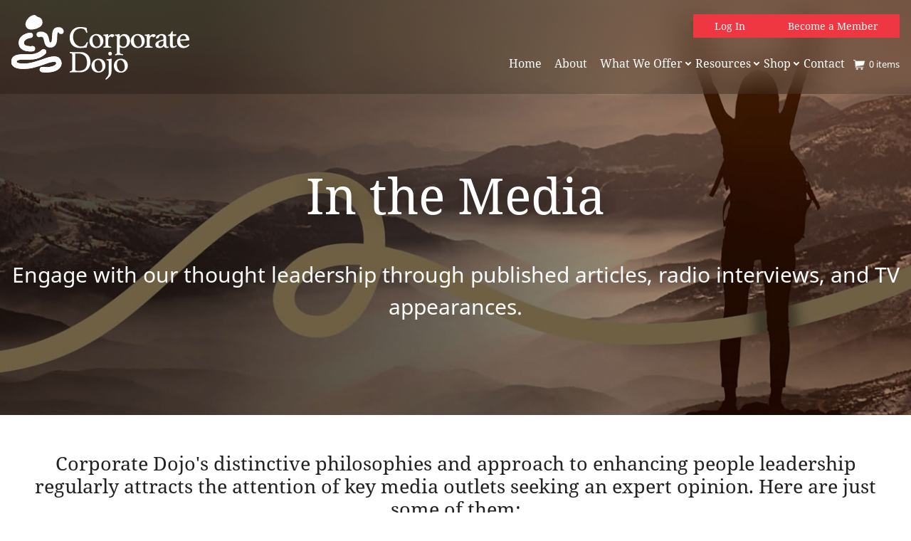

--- FILE ---
content_type: text/html; charset=ISO-8859-1
request_url: https://www.corporatedojo.com/in-the-media/month/2023-09
body_size: 4777
content:
<!DOCTYPE html>
<html lang="en-AU">
<head>
	<title>September 2023 - Corporate Dojo</title>
	<meta name="twitter:image" content="https://www.corporatedojo.com/uploads/images/52/pi-in-the-media.jpg" />
	<meta name="twitter:description" content="September 2023" />
	<meta name="description" content="September 2023" />
	<meta name="twitter:title" content="September 2023" />

	<meta property="fb:app_id"  content="203629353394341" />
	<meta property="og:url" content="https://www.corporatedojo.com/in-the-media" />
	<meta property="og:image:height" content="600" />
	<meta property="og:description" content="September 2023" />
	<meta property="og:image:width" content="1920" />
	<meta property="og:site_name" content="Corporate Dojo" />
	<meta property="og:type" content="website" />
	<meta property="og:title" content="September 2023" />
	<meta property="og:image" content="https://www.corporatedojo.com/uploads/images/52/pi-in-the-media.jpg" />

	<link rel="canonical" href="https://www.corporatedojo.com/in-the-media" >
	<link rel="alternate" type="application/rss+xml" title="Blog Feed" href="https://www.corporatedojo.com/in-the-media?func=viewRSS&wid=117">

	<meta name="viewport" content="width=device-width, initial-scale=1.0" />
	<meta name="format-detection" content="telephone=no">
	<meta charset="ISO-8859-1">
	<link rel="icon" href="/extras/favicon.png" type="image/png">
	<link rel="SHORTCUT ICON" href="/extras/favicon.png">
	<script  type="text/javascript" src="/extras/etc/jquery/jquery-3.7.0.min.js"></script>
	<script type="text/javascript" src="/extras/etc/js/forms.min.js"></script>
	<script type="text/javascript" src="/extras/etc/js/WebGUI.min.js"></script>
	<script type="text/javascript" src="/extras/etc/jquery/jquery-ui/jquery-ui.min.js"></script>
	<script type="text/javascript" src="/extras/etc/jquery/jquery-ui/jquery-ui.min.css"></script>
	<script  type="text/javascript" src="/extras/etc/jquery/slicknav/jquery.slicknav.min.js"></script>
	<link rel="stylesheet" href="/extras/etc/jquery/slicknav/slicknav.min.css" />
	<link rel="stylesheet" href="/extras/etc/css/blog.min.css">
	<link rel="stylesheet" href="/extras/etc/css/base-ecommerce.min.css">
	<script type="text/javascript" src="/extras/etc/js/eCommerce.js"></script>
	<link rel="stylesheet" href="/extras/etc/css/base-catalogue.min.css">
	<script type="text/javascript" src="/extras/etc/js/Catalogue.js"></script>

<!-- Stylesheet Start -->
<link rel="stylesheet" type="text/css" href="/extras/styles/webideas/style.css" />
<link rel="stylesheet" type="text/css" href="/extras/styles/webideas/style2.css" />
<link rel="stylesheet" type="text/css" href="/extras/etc/css/base.min.css" />
<link rel="stylesheet" type="text/css" href="/extras/styles/webideas/body.css" />

<!-- Stylesheet End -->


<!-- Global site tag (gtag.js) - Google Analytics -->
<script async src="https://www.googletagmanager.com/gtag/js?id=G-CW8QPQ8H74"></script>
<script>
  window.dataLayer = window.dataLayer || [];
  function gtag(){dataLayer.push(arguments);}
  gtag('js', new Date());
  gtag('config', 'G-CW8QPQ8H74', {'Hostname':'corporatedojo.com'});

</script>
<!-- Google Analytics tracking Code END -->


</head>

<body>

<div class="noHeadingPage">
	<header>
	<div class="header">
		<div class="banner">
			<div class="logo"><a href="/"><img src="/uploads/images/1/Corporate-Dojo_Logo-01.png" alt="Corporate Dojo"></a></div>
			<div class="topRight">


<a href="/members?op=displayLogin" class="trButton linkLogin">Log In</a> <a href="/members" class="trButton linkCreate">Become a Member</a>
</div>        
			<div class="menuCont">
				<div class="topmenu"><nav><script type="text/javascript" src="/extras/etc/mlddm/mlddmenu.js"></script><link rel="stylesheet" type="text/css" media="all" href="/extras/etc/mlddm/mlddmenu.min.css" />
		<ul id="menu" class="mlddm" params="1,-1,500,fade,100,h,1,150,1,1,0"><li class="menuItem1"><a  id="mlddmFirstItem"  href="https://www.corporatedojo.com/" class="">Home</a></li>
		<li class="menuItem2"><a  href="/about" class="">About</a></li>
		<li class="menuItem3"><a  href="/what-we-offer" class="vsub">What We Offer</a>
			<ul><li><a  href="/leadership-development" class="">Leadership Development</a></li>
		<li><a  href="/team-development" class="">Team Development</a></li>
		<li><a  href="/organisation-development" class="">Organisation Development</a></li>
		<li><a  href="/strategic-advice-and-mentoring" class="">HR on Call</a></li>
		<li><a  href="/venue-hire" class="">Venue Hire</a></li>
		<li><a  href="/psychological-safety" class="">Psychological Safety in the Workplace</a></li>
		</ul></li>
		<li class="menuItem4"><a  href="/resources" class="selectedRoot vsub">Resources</a>
			<ul><li><a  href="/in-the-media" class="selected">In the Media</a></li>
		<li><a  href="/podcasts" class="">Podcasts</a></li>
		<li><a  href="/blog" class="">Blog</a></li>
		</ul></li>
		<li class="menuItem5"><a  href="/shop" class="vsub">Shop</a>
			<ul><li><a  href="/elearning-courses" class="">eLearning courses</a></li>
		<li><a  href="/books" class="">Books</a></li>
		<li><a  href="/card-decks" class="">Card Decks</a></li>
		<li><a  href="/in-person-events" class="">In Person Events</a></li>
		</ul></li>
		<li class="menuItem6"><a  id="mlddmLastItem"  href="/contact-us" class="">Contact</a></li>
		</ul></nav></div>
				<div class="miniCart">
		
			<a href="https://www.corporatedojo.com/cart" rel="nofollow"><img src="/uploads/images/53/cart.png" alt="view cart" /></a>
		
		<a href="https://www.corporatedojo.com/cart">0<span> items</span></a>
</div>
			</div>
		</div>
	<div id="headerBottom"></div> 
	</div>
	</header>

    <main>
		<div class="main  ">
			<div class="row">

					<div class="wobject" id="854">
						
						<div class="wobjectPanel" id="wobjectId854">
					
					<style>#rowContainer854 {background-image: url("/uploads/854/pi-in-the-media.jpg");}</style>




<div class="rowContainer pageHeader" id="rowContainer854">
 <div class="middle columns1">
					<div class="wobject" id="855">
						
						<div class="wobjectArticle" id="wobjectId855">
					
					<div class="pageIntroArticle">
	<h1>In the Media</h1>
	<p>Engage with our thought leadership through published articles, radio interviews, and TV appearances.</p>

</div>
</div></div>

</div>
</div></div></div>


					<div class="wobject" id="856">
						
						<div class="wobjectPanel" id="wobjectId856">
					
					

<style>#rowContainer856 {padding-top:25px}</style>
<style>#rowContainer856 {padding-bottom:10px}</style>

<div class="rowContainer" id="rowContainer856">
 <div class="middle columns1">
					<div class="wobject" id="853">
						
						<div class="wobjectItem" id="wobjectId853">
					
					  <div class="middle clearfix">
    <h3 class="center">Corporate Dojo's distinctive philosophies and approach to enhancing people leadership regularly attracts the attention of key media outlets seeking an expert opinion. Here are just some of them:</h3>



<div class="mediaOutlets">
<style>
.imageFolderCarouselArrows .slick-slide {text-align:center;padding:0 10px;}
.imageFolderCarouselArrows .slick-slide img {display:inline-block;}
</style>
<div class="imageFolderCarouselArrows">

<div>
<a href="/in-the-media/channel/powerfm-the-power-pack">
<img src='/uploads/images/86/powerfm-powerpack.jpg'  title=''>
</a>
</div>

<div>
<a href="/in-the-media/channel/australian-financial-review">
<img src='/uploads/images/48/financial-review.png' alt="Australian Financial Review" title=''>
</a>
</div>

<div>
<a href="/in-the-media/channel/hrd">
<img src='/uploads/images/56/h-r-d.png' alt="HRD Human Resources Director" title=''>
</a>
</div>

<div>
<a href="/in-the-media/channel/ceo-magazine">
<img src='/uploads/images/55/ceo.png' alt="CEO Magazine" title=''>
</a>
</div>

<div>
<a href="/in-the-media/channel/the-australian">
<img src='/uploads/images/63/the-australian.png' alt="The Australian" title=''>
</a>
</div>

<div>
<a href="/in-the-media/channel/the-age">
<img src='/uploads/images/62/the-age.png' alt="The Age" title=''>
</a>
</div>

<div>
<a href="/in-the-media/channel/sydney-morning-herald">
<img src='/uploads/images/61/sydney-morning-herald.png' alt="Sydney Morning Herald" title=''>
</a>
</div>

<div>
<a href="/in-the-media/channel/the-mercury">
<img src='/uploads/images/89/the-mercury.jpg' alt="The Mercury" title=''>
</a>
</div>

<div>
<a href="/in-the-media/channel/brisbane-times">
<img src='/uploads/images/88/brisbane-times.jpg' alt="Brisbane Times" title=''>
</a>
</div>

<div>
<a href="/in-the-media/channel/2ue">
<img src='/uploads/images/45/2ue-954.png' alt="2UE News Talk" title=''>
</a>
</div>

<div>
<a href="/in-the-media/channel/the-today-show">
<img src='/uploads/images/46/today-extra.png' alt="Today Extra" title=''>
</a>
</div>

<div>
<a href="/in-the-media/channel/sunrise">
<img src='/uploads/images/87/sunrise.jpg' alt="Sunrise TV" title=''>
</a>
</div>

<div>
<a href="/in-the-media/channel/abc">
<img src='/uploads/images/47/abc.png' alt="ABC" title=''>
</a>
</div>

<div>
<a href="/in-the-media/channel/triple-j">
<img src='/uploads/images/90/triple-j.jpg' alt="Triple J" title=''>
</a>
</div>

<div>
<a href="/in-the-media/channel/kochies-business-builders">
<img src='/uploads/images/91/kochies-business-builders.jpg' alt="Kochie's Business Builders" title=''>
</a>
</div>

<div>
<a href="/in-the-media/channel/chief-of-staff-magazine">
<img src='/uploads/images/92/cheif-of-staff.jpg' alt="Chief of Staff Magazine" title=''>
</a>
</div>

<div>
<a href="/in-the-media/channel/career-one">
<img src='/uploads/images/49/career-one.png' alt="Career One" title=''>
</a>
</div>

<div>
<a href="/in-the-media/channel/dynamic-businss">
<img src='/uploads/images/93/dynamic-business.jpg' alt='Dynamic Business" title=''>
</a>
</div>

<div>
<a href="/in-the-media/channel/intheblack">
<img src='/uploads/images/94/intheblack.jpg' alt="InTheBlack" title=''>
</a>
</div>

<div>
<a href="/in-the-media/channel/inside-hr">
<img src='/uploads/images/57/inside-hr.png' alt="Inside HR" title=''>
</a>
</div>

<div>
<a href="/in-the-media/channel/sky-news">
<img src='/uploads/images/60/sky-news.png' alt="Sky News Business" title=''>
</a>
</div>

<div>
<a href="/in-the-media/channel/yahoo-finance">
<img src='/uploads/images/95/yahoo-finance.jpg' alt="Yahoo Finance" title=''>
</a>
</div>

</div>
<link rel="stylesheet" type="text/css" href="/extras/etc/jquery/slick/slick.css"/>
<link rel="stylesheet" type="text/css" href="/extras/etc/jquery/slick/image-folder-carousel.css"/>
<script type="text/javascript" src="/extras/etc/jquery/slick/slick.min.js"></script>
<script>
$(document).ready(function(){
  $('.imageFolderCarouselArrows').slick({
    autoplay:true,
    autoplaySpeed:2000,
    speed: 2000,
    slidesToShow: 6,
    slidesToScroll: 5,
    responsive: [
    {
      breakpoint: 950,
      settings: {
        slidesToShow: 5,
        slidesToScroll: 4
      }
    },
    {
      breakpoint: 640,
      settings: {
        slidesToShow: 4,
        slidesToScroll: 3
      }
    },
    {
      breakpoint: 550,
      settings: {
        slidesToShow: 3,
        slidesToScroll: 2
      }
    }
    ]
  });
});
</script>
</div>
</div></div>

</div>
</div></div></div>


					<div class="wobject" id="1243">
						
						<div class="wobjectPanel" id="wobjectId1243">
					
					
<style>#rowContainer1243 {background-color:var(--light-grey)}</style>
<style>#rowContainer1243 {padding-top:35px}</style>
<style>#rowContainer1243 {padding-bottom:35px}</style>

<div class="rowContainer center" id="rowContainer1243">
 <div class="middle columns1">
					<div class="wobject" id="1244">
						
						<div class="wobjectArticle" id="wobjectId1244">
					
					
	<div class="rightAlignImageArticle clearfix">
		
		
			
				
			
			
				

				<div class="linkButton_Cont">
					
						
							<a href="/contact-us" class="linkButton">Send a Media Enquiry</a>
						
					

					
				</div>

				
			
		
	</div>
</div></div>

</div>
</div></div></div>


					<div class="wobject" id="882">
						
						<div class="wobjectPanel" id="wobjectId882">
					
					

<style>#rowContainer882 {padding-top:50px}</style>
<style>#rowContainer882 {padding-bottom:10px}</style>

<div class="rowContainer" id="rowContainer882">
 <div class="middle grid__sideBySide20-80">
 <div>
					<div class="wobject" id="883">
						
						<div class="wobjectItem" id="wobjectId883">
					
					<div class="navBlog">
	<div class="catNav"><h3>Media Type</h3><ul><li><a href="/in-the-media">All</a></li><li><a href='/in-the-media/type/articles' >Articles</a></li><li><a href='/in-the-media/type/radio-podcast' >Radio & Podcast</a></li><li><a href='/in-the-media/type/ticker' >Ticker</a></li><li><a href='/in-the-media/type/tv-appearance' >TV Appearance</a></li></ul></div>
</div>
</div></div>

</div>
 <div>
					<div class="wobject" id="117">
						
						<div class="wobjectBlog" id="wobjectId117">
					
					<div style="text-align:right;">
	
</div>




<h2>Archive for September 2023</h2>

<div class="blogListPage">
  
    <div class="blogListPreview">
      <div class="blogInfo">
        <a href="/in-the-media/mastering-decision-making-to-break-through-analysis-paralysis"><img src="/uploads/images/99/TV-appearances.png" alt="video" /></a>
        <h2 class="title"><a href="/in-the-media/mastering-decision-making-to-break-through-analysis-paralysis">Mastering decision-making to break through analysis paralysis</a></h2>
        <p class="typeDate"><a href="https://www.corporatedojo.com/in-the-media/type/ticker">Ticker</a> &middot; 27-Sep-2023</p>
        <p class="published"><a href="https://www.corporatedojo.com/in-the-media/channel/ticker-tv">Ticker TV</a></p>
        
      </div>
      <div class="blogIntro">
        <p>In today&rsquo;s fast-paced world inundated with endless choices, mastering decision-making has become an essential skill.</p>

      </div>
      <div class="readMore"><a href="/in-the-media/mastering-decision-making-to-break-through-analysis-paralysis" class="blogReadMore">Read More ></a></div>    
    </div>
  
    <div class="blogListPreview">
      <div class="blogInfo">
        <a href="/in-the-media/millennials-in-the-tech-industry-are-leaving-their-six-figure-jobs"><img src="/uploads/images/99/TV-appearances.png" alt="video" /></a>
        <h2 class="title"><a href="/in-the-media/millennials-in-the-tech-industry-are-leaving-their-six-figure-jobs">Millennials in the tech industry are leaving their six-figure jobs</a></h2>
        <p class="typeDate"><a href="https://www.corporatedojo.com/in-the-media/type/ticker">Ticker</a> &middot; 21-Sep-2023</p>
        <p class="published"><a href="https://www.corporatedojo.com/in-the-media/channel/ticker-tv">Ticker TV</a></p>
        
      </div>
      <div class="blogIntro">
        <p>Millennials in the tech industry are bidding adieu to their six-figure jobs in pursuit of more fulfilling careers. Ahron Young asks Karen Gately, why?</p>

      </div>
      <div class="readMore"><a href="/in-the-media/millennials-in-the-tech-industry-are-leaving-their-six-figure-jobs" class="blogReadMore">Read More ></a></div>    
    </div>
  
</div>


</div></div>

</div>
 </div>
</div></div></div>


					<div class="wobject" id="1243">
						
						<div class="wobjectPanel" id="wobjectId1243">
					
					
<style>#rowContainer1243 {background-color:var(--light-grey)}</style>
<style>#rowContainer1243 {padding-top:35px}</style>
<style>#rowContainer1243 {padding-bottom:35px}</style>

<div class="rowContainer center" id="rowContainer1243">
 <div class="middle columns1">
<div class='wobject' id='1244'>
<div class='wobjectArticle' id='wobjectId1244'>
	<div class="rightAlignImageArticle clearfix">
		
		
			
				
			
			
				

				<div class="linkButton_Cont">
					
						
							<a href="/contact-us" class="linkButton">Send a Media Enquiry</a>
						
					

					
				</div>

				
			
		
	</div>

</div>
</div>

</div>
</div></div></div>


</div>


		</div>
	</main>
</div>

<footer>
  <div class="footer clearfix">
    <div class="footerInfo clearfix"><div class="sideBySide-Col1">

<div class="sideBySide-Col1">
<a href="/"><img src="/uploads/images/76/CD_Main_Logo_RGB-v2.svg" alt="Corporate Dojo"></a>
</div>

<div class="sideBySide-Col2">
<h5>Address</h5>
<p>PO Box 4202,<br>
McKinnon , VIC 3204<br>
Australia</p>
</div>

</div>
<div class="sideBySide-Col2">

<div class="sideBySide-Col1">
<h5>Contact</h5>
<div class="phone">T <a href="tel:0407365690">0407 365 690</a></div>
<div class="email"><a href="/contact-us#193">Email Us</a></div>
</div>

<div class="sideBySide-Col2">
<div class="social">
<a href="https://www.facebook.com/corporatedojo/" target=_blank><img src="/uploads/images/22/facebook.png" alt="Corporate Dojo"></a>
<a href="https://www.linkedin.com/company/corporatedojo/" target=_blank><img src="/uploads/images/29/linkedin.png" alt="Corporate Dojo"></a>
</div>
</div>

</div></div>
    <div class="footerBase clearfix">
	  <div class="footerLeft">&copy; 2025 Corporate Dojo all rights reserved<br>
	  <a class="sysmenu" href="https://www.corporatedojo.com/in-the-media?op=displayLogin">Admin Login</a>&nbsp;&nbsp;|&nbsp;&nbsp;<a href="/privacy-policy">Privacy Policy</a>&nbsp;&nbsp;|&nbsp;&nbsp;<a href="/terms-conditions">Website Terms &amp; Conditions</a>&nbsp;&nbsp;|&nbsp;&nbsp;<a href="/subscription-terms-conditions">Subscription Terms &amp; Conditions</a></div>
	  <div class="footerRight"> <a href ="https://www.web-ideas.com.au/ecommerce-website-design"  rel="nofollow" target="_blank">Ecommerce Website Design</a> by <a href="https://www.web-ideas.com.au"  rel="nofollow" target="_blank">Web Ideas</a></div>
    </div>
  </div>
</footer>


<div class="go-top"><a href="#"></a></div>

<script>	
$(document).ready(function() {
  $(window).scroll(function() {
    if($(this).scrollTop() > 100) {
      $('.go-top').fadeIn(200);
    } else {
      $('.go-top').fadeOut(200);
    }
  });

  $('.go-top').click(function(event) {
    event.preventDefault();
    $('html, body').animate({scrollTop: 0}, 300);
  });
});	
</script>
	

<script>
$(window).scroll(function() {
if ($(this).scrollTop() > 20){  
    $('.headerFixed').addClass("shrink");
    $('.header').addClass("shrink");
    $('.main').addClass("shrink");
  }
  else{
    $('.headerFixed').removeClass("shrink");
    $('.header').removeClass("shrink");
    $('.main').removeClass("shrink");
  }
});
</script>
<script>
$(document).ready(function(){
	$('#menu').slicknav({});
	var height = $(window).height();
	var bannerHeight = $(".header").height();
	var menuHeight = height - bannerHeight;
	$('.slicknav_nav').css({'max-height': menuHeight, 'overflow-y':'scroll', 'top':bannerHeight});
});
</script>
</body>

</html>

--- FILE ---
content_type: text/css
request_url: https://www.corporatedojo.com/extras/etc/css/blog.min.css
body_size: 1879
content:
 .blog {width:100%;border-collapse:collapse }.blog td {vertical-align:top }.blogDesc {margin-bottom:16px }.navList {width:180px;float:left;margin-top:20px }.catNav h3 {margin:0 0 5px;font-size:12px;color:#333 }.catNav ul {margin:0 0 20px;padding:0;border:1px solid #ccc;border-bottom:0 }.catNav ul li {margin:0;padding:0;list-style-type:none }.catNav ul li a {display:block;background-color:#f1f1f1;border-bottom:1px solid #ccc;padding:6px;text-decoration:none;color:#333 }.catNav ul li a:hover {background-color:#fff }.catNav ul li a.selected {background-color:#fff }.rssSyndicate {display:block;margin-top:20px }.tagCloud {border:1px solid #ccc;padding:10px;margin-top:20px }.blogList {clear:both;width:650px;float:right }.blogList h1 {margin-top:0;line-height:normal;font-size:20px }.blogList .blogDesc {border-bottom:1px solid #ccc }.submissionInList {clear:both;border-bottom:1px solid #ccc;padding-bottom:10px;margin-bottom:20px }.submissionInList h2 {margin-bottom:6px;text-decoration:none;}.submissionInList .status {font-size:12px;color:#a93333;font-weight:700 }.submissionInList .mainImg {margin:0 0 5px 8px;float:right;border:0 }.submittedBy {font-size:11px;margin-bottom:10px }.submittedBy span {color:red }.footnote {font-size:11px;clear:both }.pendingNumber {color:#a93333;font-weight:700 }.pagination {margin-top:20px;text-align:center }.submissionAdminLinks {border-top:1px dotted #ccc;border-bottom:1px dotted #ccc;padding:5px 0;font-size:11px;margin-bottom:10px }.subMainImg {margin-bottom:10px;display:block }img.left {float:left;margin-right:20px }img.right {float:right;margin-left:20px }.tags {padding-top:20px;font-size:0.813em }.tags span:last-of-type {display:none }.thread {clear:both;background-color:#E4EAF3;padding:0 }.post, .postOdd {padding:10px }.post {background-color:#FBFCFD }.avatar {background-image: url(/extras/avatar.gif);width:32px;height:32px;margin:0 10px 10px 0;float:left }.postDesc {clear:both;padding-bottom:16px }.postAdminLinks {border-top:1px dotted #ccc;padding-top:5px;font-size:11px }.commentForm {clear:both }.commentForm table {margin-top:14px }.commentForm table td {padding:5px }.viewSubmissionMsg {background-color:#ff0;padding:10px;border:1px solid #ccc;margin-bottom:16px }.editSubmission table td {padding:4px 0;vertical-align:top }.editSubmission form {padding:0;margin:0 }.editSubmission h1 {margin-top:0 }.advancedSearchForm {width:100%;border-collapse:collapse;margin:10px 0 5px 0;padding-bottom:10px;border-bottom:1px dotted #ccc }.advancedSearchForm .col1{padding-right:20px }.advancedSearchForm .button {margin-top:10px }.advancedSearchForm table {margin-bottom:10px;border-collapse:collapse }.advancedSearchForm table td {text-align:left;font-size:11px }.advancedSearchForm table input {margin:0 0 3px 10px }.searchLink {padding-right:10px;float:right;text-align:right;width:300px;margin-top:5px }.submissionInTestimonialList {font-style: italic }.nameAddress {font-style:normal;font-weight:700 }.nameAddress a {color:#a93333 }.randomPost {max-height: 12em;position: relative;overflow: hidden }.randomPost .continueReading {position: absolute;left: 0;bottom: 0;width: 100%;text-align: right;padding-top: 4em;background: -moz-linear-gradient(top, rgba(255, 255, 255, 0) 0%, rgba(255, 255, 255, 0) 1%, rgba(255, 255, 255, 1) 70%);background: -webkit-linear-gradient(top, rgba(255, 255, 255, 0) 0%, rgba(255, 255, 255, 0) 1%, rgba(255, 255, 255, 1) 70%);background: linear-gradient(to bottom, rgba(255, 255, 255, 0) 0%, rgba(255, 255, 255, 0) 1%, rgba(255, 255, 255, 1) 70%);filter: progid: DXImageTransform.Microsoft.gradient(startColorstr='#00ffffff', endColorstr='#ffffff', GradientType=0) }.continueReading {color: #000 }.continueReading:hover {color: #ccc }.continueReading:active {color: #ccc }@media (min-width:0) and (max-width:600px) {.editSubmission td {display:block }.editSubmission td input[type=text], .editSubmission td textarea {width:90% }.editSubmission #cke_Wobjectbody {width: auto !important }}.addthis_sharing_toolbox {padding-bottom:10px }#YearArchive ul {margin: 0;padding: 0;border:none }#YearArchive ul li a {display: block;padding: 6px;padding-left:28px;text-decoration: none;color: #333;background-color:#fff;border-bottom: 1px dotted #ccc }#YearArchive ul li:last-child a {border-bottom: none }#YearArchive ul li a:hover {background-color: #aaa;color:#fff }#YearArchive ul li a.selected {background-color: #aaa;color:#fff }#YearArchive .ui-accordion, #YearArchive .ui-accordion-content {padding: 0 }#YearArchive .ui-corner-all, #YearArchive .ui-corner-bottom, #YearArchive .ui-corner-right, #YearArchive .ui-corner-br {border-bottom-right-radius: 0 }#YearArchive .ui-corner-all, #YearArchive .ui-corner-bottom, #YearArchive .ui-corner-left, #YearArchive .ui-corner-bl {border-bottom-left-radius: 0 }#YearArchive .ui-corner-all, #YearArchive .ui-corner-top, #YearArchive .ui-corner-right, #YearArchive .ui-corner-tr {border-top-right-radius: 0 }#YearArchive .ui-corner-all, #YearArchive .ui-corner-top, #YearArchive .ui-corner-left, #YearArchive .ui-corner-tl {border-top-left-radius: 0 }.fbl .submissionsList {display:flex;flex-wrap:wrap;column-gap: 5%;row-gap:50px;}.fbl .submissionInList {background-color:#E7EBEB;position:relative;}@media (min-width:950px){.fbl .submissionInList {width:29%;}}@media (min-width:600px) and (max-width:950px){.fbl .submissionInList {width:47%;}}@media (max-width:599px){.fbl .submissionInList {width:100%;}}.fbl .post__image img {display:block;}.fbl .post__category {font-size:0.875rem;padding-bottom:20px }.fbl .post__text {padding:24px 25px 35px;font-size:1rem;position:relative;}.fbl .post__text p:first-of-type {display: -webkit-box;-webkit-line-clamp: 5;-webkit-box-orient: vertical;overflow: hidden;}.fbl .post__text p:not(:first-of-type) {display:none;}.fbl .post__text h3 {margin-top:0;font-size: 1.125rem;}.fbl .post__text h3 a {text-decoration: none;}.fbl .post__readmore {font-size:0.875rem;position:absolute;bottom:25px;left:25px;}.fbl .pagination {font-size:0.875rem;}.fbl .wobjectBlog .pagination a {border:1px solid #e7ebeb;background-color:#f2f6f7;margin:0 6px 10px 6px;padding:3px 6px;text-decoration:none;color:#070E10;display:inline-block;}.fbl .wobjectBlog .pagination a:hover {background-color:#E63941;color:#fff }.fbl .currentPage {padding:0 4px;}.fbl .paginationLabel {display:inline-block;padding-bottom:10px;}.blogExtraImages {display:flex;flex-wrap:wrap;column-gap:4%;row-gap:20px;}.blogExtraImages div {width:48%;}

--- FILE ---
content_type: text/css
request_url: https://www.corporatedojo.com/extras/etc/css/base-ecommerce.min.css
body_size: 4314
content:
 .cartRow {clear: both;border-top: 1px solid #dadada;padding: 10px 0 }.cartRow:after {visibility: hidden;display: block;font-size: 0;content: " ";clear: both;height: 0 }.subLabel {display: none }.topLabels {background-color: #ccc;padding: 5px 0 }.cartRow-Col1 {width: 10%;float: left }.cartRow-Col2 {width: 70%;float: left }.cartRow-Col3 {width: 15%;float: left }.cartRow-Col4 {width: 5%;float: left }.cartRow .cartImage {max-width: 50px }.cartRow-productSKU {width: 14%;float: left;margin-right: 1% }.cartRow-productName {width: 50%;float: left }.cartRow-itemPrice {width: 21%;float: left;text-align: right;margin-right: 1% }.cartRow-quantity {width: 12%;float: left;text-align: right;margin-right: 1% }.cartRow-itemSubtotal {width: 80%;text-align: right;float: left }.cartRow-deleteItem {float: left;padding: 0 10px }.cartRow-deleteItem a {text-decoration: none }.btn_save {vertical-align: bottom;visibility: hidden }.cartRowTotals {border-top: 1px solid #dadada;text-align: right;padding: 6px 8% 6px 0 }#delLabelHTML, #delPriceHTML, #totalPriceHTML {display: inline-block }.itemSubtotal {text-align: right }.cartButtonsContainer {width: 50%;display: inline-block }.certificateCode, .discountCode {text-align: right }.cartRow-Col3.noQty {display: none }.cartRow-Col2.noQty {width: 85% }.cartRow-itemPrice.noQty {width: 33% }.cartRow-productSKU.noSKU {display: none }.cartRow-productName.noSKU {width: 65% }.checkout dl {margin-bottom: 0 }.checkout dt:last-child {padding-bottom: 0 }.checkout dd:last-child {padding-bottom: 0 }.checkout .formRequired {padding: 1em 0 }.contCheckout {padding: 20px 0 }.contCheckout:after {visibility: hidden;display: block;font-size: 0;content: " ";clear: both;height: 0 }.contCheckout .cont {width: 30%;float: left }.contCheckout .checkout {width: 70%;float: right;text-align: right }.contCheckout .checkout img {vertical-align: top }.contCheckout span {padding: 0 20px;font-weight: 700 }.userAlert {font-weight: 700;background-color: #efefef;padding: 20px }.userAlert h2 {color: #900 }@media (max-width:600px) {.cartRow-Col1 {width: 20%;float: left }.cartRow-Col2 {width: 50%;float: left }.cartRow-Col3 {width: 25%;float: left }.cartRow-Col4 {width: 5%;float: left }.cartRow-itemPrice, .cartRow-productName, .cartRow-productSKU, .cartRow-quantity {width: 100%;float: none;text-align: left }.subLabel {display: inline }.topLabels {display: none }.contCheckout {margin-top: 20px }}@media (max-width:550px) {.contCheckout.ppe {padding: 0 }.contCheckout.ppe span {padding: 0 10px }.contCheckout.ppe .cont {width: 100%;float: none }.contCheckout.ppe .checkout {width: 100%;float: none;padding-top: 20px;text-align: left }}@media (max-width:335px) {.contCheckout.ppe span {padding: 0 2px }}.checkout .dataForm50 {width: 50% }.checkout .dataForm50 input[type=text], .checkout .dataForm50 input[type=tel], .dataForm50 textarea {width: 95% }.required {color: #c00 }@media (min-width:641px) and (max-width:748px) {.checkout .dataForm50 {width: 70% }}@media (max-width:640px) {.checkout .dataForm50 {width: 90% }}@media (max-width:480px) {.four-Col1, .four-Col2, .four-Col3, .four-Col4 {width: 45%;float: left }}.checkoutCrumb {margin-bottom: 20px }.checkoutCrumb .selected {font-weight: 700 }form {display: inline }.checkoutFooter {margin-top: 1em }.shopperChoice {border: 1px solid #acacb0;background-color: #e6e6e6;font-size: 12px;color: #666;background: #fff;background: -webkit-gradient(linear, left top, left bottom, from(#fff), to(#e6e6e6));background: -webkit-linear-gradient(top, #fff, #e6e6e6);background: -moz-linear-gradient(top, #fff, #e6e6e6);background: -ms-linear-gradient(top, #fff, #e6e6e6);background: -o-linear-gradient(top, #fff, #e6e6e6);min-height: 280px }.shopperChoice .three-Col1, .shopperChoice .three-Col2 {width: 33%;float: left;margin-right: 0;border-right: 1px solid #acacb0 }.shopperChoice .three-Col3 {width: 34%;float: left }.shopperChoice .three-Col1, .shopperChoice .three-Col2, .shopperChoice .three-Col3 {min-height: 280px;padding: 12px 0 9px 12px }.shopperChosen .three-Col1, .shopperChosen .three-Col2, .shopperChosen .three-Col3 {min-height: 130px;padding: 12px 0 9px 12px;border-bottom: 1px solid #acacb0 }.shopperChoice .top {color: #999;padding-bottom: 16px }.shopperChoice .radio {font-size: 16px;color: #000;padding-bottom: 16px }.shopperChoice ul {margin: 0;list-style-type: square;padding-left: 22px }.shopperChoice li {padding: 3px 0 }.shopperChoice.shopperChosen {border-bottom: none }.shopperChosen {border-bottom: none;background-color: #fff;min-height: 94px }.shopperChosen .chosen {border-bottom: 1px solid #fff;background-color: #fff }.cartLogin .twoCol30-70 {padding-top: 20px;width: 100% }.cartLogin a {font-size: 11px }.cartLogin .dataForm input[type=password], .cartLogin .dataForm input[type=text] {width: 95% }#chosen1, #chosen2 {display: none }#chosen1 .radio {color: #999 }#chosen2 {margin: 0 }.inAs {font-size: 18px;color: #000;padding-bottom: 12px }#registration .dataForm input[type=text], #registration .dataForm input[type=tel], .dataForm textarea {width: 95% }#passwords, #registration {border: 1px solid #acacb0;border-top: none;display: none;margin: 0;padding-top: 20px }#passwords {border-bottom: 1px solid #fff }#passwords dl, #registration dl, .cartLogin dl {width: 60%;margin: auto }#passwords dt, #registration dt {text-align: right;padding-right: 10px }#passwords h3, #registration h3 {width: 60%;margin: auto;padding: 10px 0;font-weight: 700 }#accordion .cartLogin .dataForm input[type=password], #accordion .cartLogin .dataForm input[type=text] {width: 95%;padding: 5px }.ui-accordion .ui-accordion-content {padding: 1em .5em;border: 1px solid #aaa;border-top: none }#accordion #passwords, #accordion #registration {display: block;border: none }#deliveryDiv {padding-top: 20px }.continue {padding-top: 10px;padding-bottom: 40px;text-align: center }@media (max-width:768px) {#passwords dl, #registration dl {width: 80% }}@media (max-width:640px) {#passwords dl, #passwords h3, #registration dl, #registration h3 {width: 95%;margin: auto 0 }#passwords dl, #registration dl {width: 100% }#passwords .twoCol20-80 dd, #passwords .twoCol20-80 dt, #registration .twoCol20-80 dd, #registration .twoCol20-80 dt {width: 100%;float: none;margin: 0;padding-left: 0;text-align: left }#passwords .twoCol20-80 dt, #registration .twoCol20-80 dt {padding-bottom: 0 }#passwords input[type=password], #registration input[type=text] {padding: 5px 0 }.cartLogin .twoCol30-70 {width: 100% }}@media (max-width:480px) {.cartLogin .twoCol30-70 dd, .cartLogin .twoCol30-70 dt {width: 100%;float: none;margin: 0;padding-left: 0;text-align: left }.cartLogin input[type=password], .cartLogin input[type=text] {padding: 5px 0 }}.payAdminButtons:after {visibility: hidden;display: block;font-size: 0;content: " ";clear: both;height: 0 }.paymentMethods {line-height: 200% }.paymentMethods form:not([class=visiblePaymentForm]) {display: none }.paymentMethods form {margin: 0;padding: 0 }.paymentMethods form input {margin: 0 }.paymentMethods .button, .paymentMethods .psButton {margin: 0;margin-top: 14px }.paymentUnavailable {margin-top: 12px;color: #c00 }#errorWarning, .missing {color: #900 }.manualCardEntry td {padding-bottom: 10px }.manualCardEntry input[type=text] {margin-right: 8px }.manualCardEntry select {margin-right: 8px }.manualCardEntry .formSubtext {font-size: .875em }@media (max-width:767px) {.manualCardEntry td {display: block;width: 100% }.manualCardEntry td:first-child {padding-bottom: 0 }.manualCardEntry input[type=text] {border: 1px solid #333 }}.orderLog {border-collapse: collapse;border: 1px solid #ccc;width: 100% }.orderLog th {padding: 7px 20px;text-align: left;background-color: #ccc }.orderLog td {padding: 7px 20px;border-bottom: 1px dotted #ccc }.manageOrders {border-collapse: collapse;width: 100% }.manageOrders td, .manageOrders th {vertical-align: top;padding: 5px;border: 1px solid #666 }.manageOrders td.right {text-align: right }.manageOrders td.center {text-align: center }.manageOrders td.nowrap {white-space: nowrap }.order .three-Col1 {width: 40%;float: left;margin-right: 3% }.order .three-Col2 {width: 28%;float: left;margin-right: 1% }.order .three-Col3 {width: 28%;float: left }@media (max-width:640px) {.order .three-Col1, .order .three-Col2, .order .three-Col3 {width: 100%;margin: 0 }}.packingSlip h3 {font-weight: 700;margin-bottom: 8px }.packingSlip .deliveryAddress {font-size: 26px;padding-bottom: 30px;display: inline-block;width: auto;margin-left: 10% }.packingSlip .orderInfo {padding-top: 30px;border-top: 2px dashed #333 }.packingSlip .orderInfo2b td {vertical-align: top;padding: 0 5px 5px 0 }.packingSlip .cart th {border-bottom: 1px dotted #ccc }.packingSlip .adminNote {display: none }.psLogo .deliveryAddressCont {width: 55%;float: left;height: 300px;padding-right: 20px;margin-bottom: 20px }.psLogo .deliveryAddress {font-size: 20px;padding-bottom: 30px;display: block;border: 1px solid #333;padding: 12px;margin: 0;width: inherit }.psLogo .orderInfo {border-top: none }.psLogo #cartContainer {clear: both;border-top: 1px solid #666;padding-top: 20px }.psLogo .psImage {float: right }#recalculate {float: right }.failMessage {background-color: #facccc;padding-top: 15px;padding-bottom: 15px;padding-left: 20px;margin-bottom: 20px;font-weight: 700 }.okMessage {background-color: #d2facc;padding-top: 15px;padding-bottom: 15px;padding-left: 20px;margin-bottom: 20px;font-weight: 700 }.alertMessage {background-color: #fcbe03;padding-top: 15px;padding-bottom: 15px;padding-left: 20px;margin-bottom: 20px;font-weight: 700 }.main .okMessage h1, .main .failMessage h1, .main .alertMessage h1 {background: transparent }.userDetailChange table {border-collapse: collapse }.userDetailChange td, .userDetailChange th {border: 1px solid #ccc;padding: 6px }.userDetailChange th {text-align: left }.userDetailChange tfoot td {padding-top: 10px;padding-bottom: 6px }.userDetailChange tfoot .button {margin-right: 20px }.readonly {border: none;background: transparent }.cartRow-quantity input[type=text] {text-align: right }@media (min-width:601px) {.cartRow-Col2.noDelt {width: 75%;float: left }}@media (max-width:600px) {.cartRow-Col2.noDelt {width: 55%;float: left }}.cartRow-Col2.noQty.noDelt {width: 90% }.cartRow-quantity img {display: block;margin: 0 0 0 auto }.cartRowTotals.noDelt {padding-right: 2% }.contCheckout {padding: 20px 0 }.GSTMsg {width: 5%;display: inline-block }.updateCheckout {padding-bottom: 20px }.updateCheckout .button {margin-right: 12px }#deliveryPostcode, #postcode {max-width: 100px }.backConfirm {padding-bottom: 20px }.backConfirm .button {margin-right: 12px }@media (min-width:641px) {.backConfirm {padding-left: 10% }}@media (min-width:481px) and (max-width:640px) {.backConfirm {padding-left: 20% }}@media (max-width:480px) {.backConfirm {padding-left: 0 }}.checkout .dataForm input[type=text], .checkout .dataForm input[type=tel] {width: 95%;padding: 4px }.checkout select {padding: 4px }.checkout .buttonContainer .button {display: inline-block }.checkout .buttonContainer .button:nth-child(2) {float: right }.confirmOrder .button {display: inline-block;margin-top: 20px }.confirmOrder .button:nth-child(2) {float: right }.payAdminButtons {padding-top: 20px }.payAdminButtons .button {margin-bottom: 10px }#pleaseSelect {margin-top: 14px }.cartRowMbl {border: 1px solid #dadada;border-bottom: none }.cartRowMbl:nth-of-type(2n) {background-color: #f5f5f5 }.cartRowMbl div[class^=cartRowMbl] {border-bottom: 1px solid #dadada;padding: 10px }.cartLabelMbl {clear: both;width: 23%;float: left }.cartValueMbl {width: 76%;float: left;text-align: right }.cartRowMbl-deleteItem {padding: 0 10px;text-align: right }.cartRowMbl-deleteItem a {text-decoration: none;font-size: 1.125rem }.cartRowMbl-productName .cartValueMbl .pname {font-weight: 700 }.cartRowMbl .attribs {font-size: .813rem;padding-top: 5px }.cartRowMbl-quantity img {display: block;margin: 0 0 0 auto }.cartRowMblTotals {border-bottom: 1px solid #dadada;text-align: right;padding: 10px }.GSTMsgMbl {display: inline-block;padding-left: 3px }:focus {outline: none }.eCom, .eCom a, .eCom p, .eCom td {font-size: 1em }.viewCart .cartRow {background-color: #e2e2e2;margin-bottom: 30px;padding: 20px;position: relative }.viewCart .leftNarrowColumn-Col1 {width: 20%;float: left }.viewCart .leftNarrowColumn-Col2 {width: 75%;float: right }.viewCart .itemName {font-size: 1.5em;padding-bottom: .5em }.viewCart .deleteItem a {position: absolute;top: 10px;right: 10px;text-decoration: none }.viewCart .itemAtts {padding-bottom: 10px }.viewCart .stock {padding-bottom: 10px }.viewCart .itemPrice {padding-bottom: 20px }.viewCart .itemQuantity {padding-bottom: 20px;display: inline-block }.viewCart .itemQuantity input[type=text] {padding: 6px;border: none;min-width: 40px }.viewCart .subTotalCost {font-size: 1.75em;padding-top: 8px }.viewCart .btn_save {display: block;padding-left: 10px;padding-top: 6px }@media (max-width:431px) {.viewCart .itemSubtotal {display: none }}@media (min-width:430px) {.viewCart .itemSubtotal {float: right;display: block }.viewCart .subTotalCost {float: right }.viewCart .itemQuantity {float: left }}.viewCart .totalOnly {text-align: right;padding-right: 20px }.viewCart .cartValueLabel {padding-bottom: 12px }.viewCart .cartValue {font-size: 2em;padding-bottom: 12px }.viewCart .continueButtons {text-align: center }.viewCart .continueButtons .button {margin-top: 20px }@media (min-width:400px) {.viewCart .continueButtons .button:first-child {margin-right: 10px }.viewCart .continueButtons .button:last-child {margin-left: 10px }}.checkoutCart h3 {margin-top: 0 }.checkoutCart .cartRow {background-color: #e2e2e2;margin-bottom: 12px;padding: 10px }.checkoutCart .itemName {font-size: 1em;padding-bottom: 6px }.checkoutCart .itemAtts {font-size: .875em;padding-bottom: 6px }.checkoutCart .itemQuantity {font-size: .875em;padding-bottom: 6px }.checkoutCart .subTotalCost {border-top: 1px solid #000;padding-top: 10px;text-align: right }.checkoutCart .totals {padding-top: 10px }.checkoutCart .cartValueLabel {font-size: .875rem;padding-bottom: 12px }.checkoutCart .cartValue {font-size: 1.125em;padding-bottom: 12px }.checkoutCart .totalOnly {text-align: right;padding-right: 10px;padding-bottom: 20px }.checkoutCart .itemQtyUnits {font-weight: 600;padding-left: 10px }.checkoutCart .totals {padding-top: 10px;border-bottom: 1px solid #a8a8a8 }.checkoutCart .cartSummary {background-color: #e2e2e2;margin-bottom: 30px;padding: 10px;position: relative }.checkoutCart .editCart {text-align: right }@media (max-width:768px) {.cartRow .sideBySide40-60-Col1, .cartRow .sideBySide40-60-Col2 {width: 100% }}.checkoutSPC input[type=text], .checkoutSPC select {font-family: Arial, sans-serif;font-size: 1em;padding: 10px;background-color: #f5f5f5;border: none;margin-bottom: 10px }.checkoutSPC input[type=text].missing, .checkoutSPC select.missing {background-color: #fbdece;color: #666 }.eCom select {background: #f5f5f5 url(down-arrow.png) no-repeat right center;-webkit-appearance: none;-moz-appearance: none;-ms-appearance: none;-o-appearance: none;appearance: none }.checkoutSPC .sideBySide70-30-Col1, .checkoutSPC .sideBySide70-30-Col2 {border: 1px solid #dedede }.checkoutSPC .sideBySide70-30-Col2 {padding: 12px }.sectionHead {padding: 8px;font-size: 1.313em }.sectionHead span {background-color: #fff;color: #000;border: 1px solid #dedede;display: inline-block;width: 40px;line-height: 40px;margin-right: 20px;text-align: center }.sectionBody {padding: 0 20px 20px }.sectionBody h3 {margin-top: 20px }.twoInputs input[type=text]:first-of-type {width: 49%;float: left }.twoInputs input[type=text]:last-of-type {width: 49%;float: right }.twoInputs.wSelect input[type=text] {width: 49%;float: left;background-color: #fff }.twoInputs.wSelect select {width: 49%;float: right }.singleInput input[type=email], .singleInput input[type=text] {width: 100% }.checkoutSPC .required {display: none }.sectionHeadOff {background-color: #ededed;color: #000;padding: 8px;font-size: 1.313em }.sectionHeadOff span {background-color: #ccc;color: #fff;border: 1px solid #dedede;display: inline-block;width: 40px;line-height: 40px;margin-right: 20px;font-size: 1rem;text-align: center }.sectionHeadOff.topBorder {border-top: 1px solid #dedede }.sectionHeadDone {background-color: #ededed;color: #000;padding: 8px 16px 8px 8px;font-size: 1.313em }.sectionHeadDone span {background-color: #02dd01;color: #fff;border: 1px solid #dedede;display: inline-block;width: 40px;line-height: 40px;margin-right: 20px;font-size: 1rem;text-align: center }.sectionHeadDone a {float: right;display: inline-block;padding-top: 10px }.sectionHeadDone.topBorder {border-top: 1px solid #dedede }.checkoutNext {text-align: right;padding: 30px 0 20px }@media (max-width:768px) {.checkoutSPC .sideBySide70-30-Col2 {padding: 10px }.sectionBody {padding: 0 10px 20px }}@media (max-width:440px) {.sectionHead {font-size: 1.125em }.sectionHead span {width: 20px;line-height: 20px;margin-right: 10px }.sectionHeadOff {font-size: 1.125em }.sectionHeadOff span {width: 20px;line-height: 20px;margin-right: 10px }.sectionHeadDone {font-size: 1.125em }.sectionHeadDone span {width: 20px;line-height: 20px;margin-right: 10px }.sectionHeadDone a {float: none;display: block;padding-top: 0;text-align: right }}.paymentMethods label img {padding-left: 10px;padding-right: 20px;vertical-align: middle }#spcPaymentMethods .paymentMethods input, #spcPaymentMethods .paymentMethods label {margin-bottom: 30px }.securePayPaymentMethod td:nth-of-type(1) {padding-right: 8px }.securePayPaymentMethod tr:nth-of-type(1) td:nth-of-type(2) select {width: 100% }.securePayPaymentMethod tr:nth-of-type(2) td:nth-of-type(2) input {width: 100% }.securePayPaymentMethod tr:nth-of-type(3) td:nth-of-type(2) input {width: 23.5% }.securePayPaymentMethod tr:nth-of-type(3) td:nth-of-type(2) input:not(:last-child) {margin-right: 2% }.securePayPaymentMethod tr:nth-of-type(4) td:nth-of-type(2) input {width: 50px }.securePayPaymentMethod tr:nth-of-type(5) td:nth-of-type(2) select:first-child {width: 47.5%;margin-right: 5% }.securePayPaymentMethod tr:nth-of-type(5) td:nth-of-type(2) select:last-child {width: 47.5% }@media (max-width:820px) {.checkoutSPC .paymentMethods span {display: block;position: relative;top: -10px }}@media (max-width:460px) {.securePayPaymentMethod tr:nth-of-type(3) td:nth-of-type(2) input {padding-left: 3px;padding-right: 3px;font-size: .938rem }.checkoutSPC .paymentMethods {line-height: 100% }}.confirmHead {font-size: 1em;font-weight: 600;padding-bottom: 10px;padding-top: 20px }.payOrderSPC input[type=text], .payOrderSPC select {font-family: Arial, sans-serif;font-size: 1em;padding: 10px;background-color: #f5f5f5;border: none;margin-bottom: 10px }.payOrderSPC input[type=text].missing, .payOrderSPC select.missing {background-color: #fbdece;color: #666 }header, nav {position: relative;z-index: 4 }main {position: relative }#dynamicCart.dropdown {position: absolute;top: -80px;transition: all 1s ease;width: 100%;background-color: #ddd;opacity: 0 }#dynamicCart.dropdown.cartAdded {top: 0;opacity: 1 }.dynCartDropDown {max-width: 1200px;margin: auto;display: flex;align-items: flex-start;justify-content: center;padding: 16px 0;position: relative }.dynCartDropDown__tick {position: relative;top: 3px }.dynCartDropDown__tick rect {fill: #000 }.dynCartDropDown__tick path {stroke: #fff }.dynCartDropDown__msg {font-weight: 700;margin-right: 16px;font-size: 1rem }.dynCartDropDown__cartLink {font-size: 0.875rem }.dynCartDropDown__hide {position: absolute;right: 0;top: 19px;cursor: pointer }.QuantitySelector {display: inline-flex;align-items: center;border: 1px solid #ccc;white-space: nowrap }.QuantitySelector button {display: inline-block;padding: 11px 10px;cursor: pointer;-webkit-user-select: none;-moz-user-select: none;-ms-user-select: none;user-select: none;font-family: Arial, Helvetica, sans-serif;font-size: 20px;border: none;background: #fff;font-weight: 400 }.QuantitySelector button:nth-of-type(1){border-right: 1px solid #ccc }.QuantitySelector button:nth-of-type(2){border-left: 1px solid #ccc }.QuantitySelector input[type=text] {border: none;font-family: Arial, Helvetica, sans-serif;font-size: 16px;width: 50px;text-align: center;height: 100% }.productBox .addToCart input {margin-left: 0;}

--- FILE ---
content_type: text/css
request_url: https://www.corporatedojo.com/extras/etc/css/base-catalogue.min.css
body_size: 1630
content:
a.lastCrumb,a.lastCrumb:hover{text-decoration:none;color:#333}.adminMenu{margin:10px 0;height:30px}.adminMenu ul{margin:0;padding:0}.adminMenu li{margin:0;padding:0;list-style-type:none;display:inline;float:right;border:1px solid #000}.adminMenu li a{padding:0 10px;line-height:24px;text-decoration:none;display:block;color:#000;font-size:12px;background-color:#f0f0f0}.adminMenu li a:hover{background-color:#000;color:#fff}.productCategoryList{width:100%;border-collapse:collapse;border:1px solid #aaa}.productCategoryList th,.productCategoryList td{padding:4px;border:1px solid #aaa}.productCategoryList th{text-align:left}.productCategoryList td{vertical-align:top}.productCategoryList td.depth2{padding-left:20px}.productCategoryList td.depth3{padding-left:40px}.productCategoryList td.depth4{padding-left:60px}.productCategoryList td.depth5{padding-left:80px}.productEdit h1{float:left}.productEdit .buttons{text-align:right}.buttons .button{margin-left:10px}.productEdit table{clear:both;border-collapse:collapse}.productEdit table td{vertical-align:top;padding:4px}.productEdit table.matrix{clear:both;border-collapse:collapse;margin-bottom:10px}.productEdit table.matrix td{border:1px solid #ccc}.productEdit .productInfo{width:100%;margin-top:2px;margin-bottom:20px}.categoryTree{margin:0;padding:0}.categoryTree li{list-style-type:none;padding:6px 0}.categoryTree li ul li{padding-left:22px}.editVariations{background-color:#fff;border-collapse:collapse}.editVariations th,.editVariations td{border:1px solid #333;padding:5px}.editVariations td{white-space:nowrap}.adminQuantityPricing table{clear:both;border-collapse:collapse;margin-bottom:10px}.adminQuantityPricing table td{vertical-align:top;padding:4px;border:1px solid #ccc}.percentAdjust{margin-bottom:20px}.categoryEdit h1{float:left}.categoryEdit .buttons{text-align:right}.buttons .button{margin-left:10px}.categoryEdit table{clear:both;border-collapse:collapse}.categoryEdit table td{vertical-align:top;padding:4px}.categoryEdit .categoryInfo{width:100%;margin-top:2px;margin-bottom:20px}.categoryEdit .tabBody{padding-top:12px}.buttonsRight{text-align:right}.categoryHome{width:33%;float:left;text-align:center;padding:0}.categoryHome h2{margin-top:10px}.categoryHome h2 a{text-decoration:none}.categoryBox h2{margin-top:0;margin-bottom:.5em}.categoryBox h2 a{text-decoration:none}.productBox{padding:1em 1.5em}.productBox h2{text-align:center;margin:0 0 1.25em 0;font-weight:400}.productBox h2 a{text-decoration:none}.productBox img{display:block;margin:auto}.productBox .sku{float:left;line-height:1.5em}.productBox .price{float:left;padding-left:.75em;line-height:1.5em;font-weight:700}.productBox .buyNow{float:left}.productBox .buyNow .button{margin-left:.375em}.productBox .buyNow form{margin:0}.productBox .addToCart input{margin-left:1.25em}.productBox .addToCart .qtyBox{width:1.375em}.featuredProduct .productBox{width:100%;padding:1em 1.5em;border:1px solid #ccc;margin-bottom:20px}.cateoryBrowse-4col .categoryBox{width:23.5%;height:auto;float:left;text-align:center;padding:12px;margin:0 2% 13px 0}.cateoryBrowse-4col.browse4colNarrow .categoryBox{width:22.7%;padding:10px;margin:0 3% 20px 0}.cateoryBrowse-4col .categoryBox:nth-of-type(4n){margin-right:0}.cateoryBrowse-4col .categoryBox:nth-of-type(4n+1){clear:both}@media (min-width:481px) and (max-width:600px){.cateoryBrowse-4col .categoryBox{width:31%}.cateoryBrowse-4col.browse4colNarrow .categoryBox{width:31%}.cateoryBrowse-4col .categoryBox:nth-of-type(4n){margin-right:2%}.cateoryBrowse-4col .categoryBox:nth-of-type(3n){margin-right:0}.cateoryBrowse-4col .categoryBox:nth-of-type(4n+1){clear:none}.cateoryBrowse-4col .categoryBox:nth-of-type(3n+1){clear:both}}@media (max-width:480px){.cateoryBrowse-4col .categoryBox{width:48%}.cateoryBrowse-4col.browse4colNarrow .categoryBox{width:47%}.cateoryBrowse-4col .categoryBox:nth-of-type(3n+1){clear:none}.cateoryBrowse-4col .categoryBox:nth-of-type(2n+1){clear:both}}.productBrowse-3col .productBox{width:33%;float:left;padding:1em 1.5em}.productBrowse-3col .productBox:nth-of-type(3n+1){clear:both}.productBrowse-3col .line{border-top:1px solid #ccc;display:none;float:left;border-top:1px solid #ccc;width:100%}.productBrowse-3col .line:nth-of-type(3n+1){display:block}@media (min-width:481px) and (max-width:640px){.productBrowse-3col .productBox{width:50%}.productBrowse-3col .productBox:nth-of-type(3n+1){clear:none}.productBrowse-3col .productBox:nth-of-type(2n+1){clear:both}.productBrowse-3col .line:nth-of-type(3n+1){display:none}.productBrowse-3col .line:nth-of-type(2n+1){display:block}}@media (max-width:480px){.productBrowse-3col .productBox{width:100%}.productBrowse-3col .line{display:block}}.productBrowse-2col .productBox{width:50%;float:left;padding:1em 1.5em}.productBrowse-2col .productBox:nth-of-type(2n+1){clear:both}.productBrowse-2col .line{border-top:1px solid #ccc;display:none;float:left;border-top:1px solid #ccc;width:100%}.productBrowse-2col .line:nth-of-type(2n+1){display:block}@media (min-width:481px) and (max-width:640px){.productBrowse-2col .productBox{width:100%}.productBrowse-2col .productBox:nth-of-type(1){clear:both}.productBrowse-2col .line{display:block}}.productBox2Col-Col1{width:20%;float:left}.productBox2Col-Col2{width:78%;float:right}.relatedProducts h2{margin:0 0 8px 0;text-align:center}.relatedBox{margin:0 0 10px 0;border:1px solid #DFDFDF;padding:6px;text-align:center}.relatedBox img{max-width:90%}@media (max-width:748px){.relatedProducts h2{text-align:left;padding-top:20px}.relatedBox{margin:0 10px 10px 0;border:1px solid #DFDFDF;padding:6px;text-align:center;float:left}.relatedBox img{width:auto;max-width:150px;max-height:85px}}.productPageLayout .three-Col1{width:48%;float:left;margin-right:2%}.productPageLayout .three-Col2{width:33%;float:left;margin-right:2%}.productPageLayout .three-Col3{width:15%;float:left;text-align:center}.productPage .fileInfo{margin-bottom:10px}.productPage .fileInfo img{vertical-align:middle}.productPage .back{clear:both;margin-top:20px}.productPage .buyNow{margin-bottom:20px}.productPage .addToCart input{margin-left:0;margin-right:6px}@media (max-width:748px){.productPageLayout .three-Col1{width:56%;float:left;margin-right:4%}.productPageLayout .three-Col2{width:40%;float:left;margin-right:0}.productPageLayout .three-Col3{clear:both;width:100%;float:none;text-align:left}}@media (max-width:480px){.productPageLayout .three-Col1,.productPageLayout .three-Col2{width:100%;float:none}}.productPageV2 .label,.productPageV2 .quantity,.productPageV2 .addToCart{display:inline}.productPageV2 .label{padding-right:8px}.productPageV2 .quantity{padding-right:8px}.productPageV2 .back{margin-top:20px}.productPageV2 .buyNow{margin-bottom:20px}.categoryDynamicLeftmenu{border:1px solid #ccc}.categoryDynamicLeftmenu ul{padding:0;list-style-type:none;margin-bottom:0}.categoryDynamicLeftmenu a{border-bottom:1px solid #ccc;display:block;padding:10px;text-decoration:none}.categoryDynamicLeftmenu ul li ul li a{padding-left:16px}.categoryDynamicLeftmenu ul li ul li ul li a{padding-left:32px}.categoryDynamicLeftmenu ul li ul li ul li ul li a{padding-left:48px}.categoryDynamicLeftmenu a:hover{background-color:#dfdfdf}a.menu{background-image:url(arrow-black-right-10x7.png);background-repeat:no-repeat;background-position:90% 50%}.open>a.menu{background-image:url(arrow-black-down-10x7.png);background-repeat:no-repeat;background-position:90% 50%}.submenu{display:none}#selectedItem{background-color:#dfdfdf}.brandLinks{display:flex;flex-wrap:wrap;gap:20px;justify-content:center}

--- FILE ---
content_type: text/css
request_url: https://www.corporatedojo.com/extras/styles/webideas/style.css
body_size: 14336
content:
/* noto-serif-regular - latin */
@font-face {
  font-family: 'Noto Serif';
  font-style: normal;
  font-weight: 400;
  src: url('/extras/etc/fonts/noto-serif-v7-latin-regular.eot'); /* IE9 Compat Modes */
  src: local('Noto Serif'), local('NotoSerif'),
       url('/extras/etc/fonts/noto-serif-v7-latin-regular.eot?#iefix') format('embedded-opentype'), /* IE6-IE8 */
       url('/extras/etc/fonts/noto-serif-v7-latin-regular.woff2') format('woff2'), /* Super Modern Browsers */
       url('/extras/etc/fonts/noto-serif-v7-latin-regular.woff') format('woff'), /* Modern Browsers */
       url('/extras/etc/fonts/noto-serif-v7-latin-regular.ttf') format('truetype'), /* Safari, Android, iOS */
       url('/extras/etc/fonts/noto-serif-v7-latin-regular.svg#NotoSerif') format('svg'); /* Legacy iOS */
}

/* noto-serif-700 - latin */
@font-face {
  font-family: 'Noto Serif';
  font-style: normal;
  font-weight: 700;
  src: url('/extras/etc/fonts/noto-serif-v7-latin-700.eot'); /* IE9 Compat Modes */
  src: local('Noto Serif Bold'), local('NotoSerif-Bold'),
       url('/extras/etc/fonts/noto-serif-v7-latin-700.eot?#iefix') format('embedded-opentype'), /* IE6-IE8 */
       url('/extras/etc/fonts/noto-serif-v7-latin-700.woff2') format('woff2'), /* Super Modern Browsers */
       url('/extras/etc/fonts/noto-serif-v7-latin-700.woff') format('woff'), /* Modern Browsers */
       url('/extras/etc/fonts/noto-serif-v7-latin-700.ttf') format('truetype'), /* Safari, Android, iOS */
       url('/extras/etc/fonts/noto-serif-v7-latin-700.svg#NotoSerif') format('svg'); /* Legacy iOS */
}
/* noto-sans-regular - latin */
@font-face {
  font-family: 'Noto Sans';
  font-style: normal;
  font-weight: 400;
  src: url('/extras/etc/fonts/noto-sans-v8-latin-regular.eot'); /* IE9 Compat Modes */
  src: local('Noto Sans'), local('NotoSans'),
       url('/extras/etc/fonts/noto-sans-v8-latin-regular.eot?#iefix') format('embedded-opentype'), /* IE6-IE8 */
       url('/extras/etc/fonts/noto-sans-v8-latin-regular.woff2') format('woff2'), /* Super Modern Browsers */
       url('/extras/etc/fonts/noto-sans-v8-latin-regular.woff') format('woff'), /* Modern Browsers */
       url('/extras/etc/fonts/noto-sans-v8-latin-regular.ttf') format('truetype'), /* Safari, Android, iOS */
       url('/extras/etc/fonts/noto-sans-v8-latin-regular.svg#NotoSans') format('svg'); /* Legacy iOS */
}

/* noto-sans-700 - latin */
@font-face {
  font-family: 'Noto Sans';
  font-style: normal;
  font-weight: 700;
  src: url('/extras/etc/fonts/noto-sans-v8-latin-700.eot'); /* IE9 Compat Modes */
  src: local('Noto Sans Bold'), local('NotoSans-Bold'),
       url('/extras/etc/fonts/noto-sans-v8-latin-700.eot?#iefix') format('embedded-opentype'), /* IE6-IE8 */
       url('/extras/etc/fonts/noto-sans-v8-latin-700.woff2') format('woff2'), /* Super Modern Browsers */
       url('/extras/etc/fonts/noto-sans-v8-latin-700.woff') format('woff'), /* Modern Browsers */
       url('/extras/etc/fonts/noto-sans-v8-latin-700.ttf') format('truetype'), /* Safari, Android, iOS */
       url('/extras/etc/fonts/noto-sans-v8-latin-700.svg#NotoSans') format('svg'); /* Legacy iOS */
}
/*
font-family: 'Noto Sans', sans-serif;
font-family: 'Noto Serif', serif;
*/

:root {
	--header-width: 1632px;
	--header-padding: 16px;
		
	--content-width: 1632px;
	--content-padding: 16px;	

	--narrow-content-width: 1296px;
	--narrow-content-padding: 16px;
		
	--extra-narrow-content-width: 1000px;
	--extra-narrow-content-padding: 16px;	

	--header-height: 132px;
		
	--main-font: 'Noto Sans', sans-serif;
	--heading-font: 'Noto Serif', serif;

	--mid-grey: #707070;
	--white: #FFFFFF;
	--black: #000000;
	--red: #EF3742;
	--light-grey: #E3E3E3;
	--lighter-grey:#f7f7f7;
	--gold: #D5C096;
	--dark-grey: #414142;
	--purple: #A497A2;
	--brown: #422D1E;
	
	--font-10: 0.555em;
	--font-13: 0.722em;
	--font-14: 0.778em;
	--font-15: 0.834em;
	--font-16: 0.889em;
	--font-22: 1.222em;
	--font-26: 1.444em;
	--font-28: 1.556em;
	--font-30: 1.667em;
	--font-40: 2.223em;
	
}

body {
	font-size: 1.125em;
	margin: 0px;
	font-family: 'Noto Sans', serif;
	color: #212121;
	height:100%;
	min-height: 100vh;
	display: flex;
	flex-direction: column;
}
footer {
	margin-top: auto;
}

p {line-height:150%;}
li {line-height:160%;}

#adminPanel {padding:20px 20px 40px 20px;}

/*
.wobjecteCommerceDashBoard,
.upgradePlan,
html .middle .opOutput,
.editOn,
.bookingForm h1 {
	padding-top:calc(var(--header-height) + 50px);
}
*/

.middle.noPanelWrapper,
.editOn,
.main .opOutput {
	padding-top:calc(var(--header-height) + 50px);
}
.editOn .noPanelWrapper {padding-top:0;} 


/**************** header *****************************/

.header {
	position:fixed;
	background-color:rgba(0,0,0,0.2);
	backdrop-filter: blur(25px);
	z-index: 10;
	width:100%;
}
.banner {
	max-width: var(--header-width);
	padding: 20px var(--header-padding);
	margin: auto;
}

@media (min-width:920px) {
	.banner {
		display:grid;
		grid-template-areas:
			"logo topright"
			"logo menu";
		grid-template-columns:max-content 1fr;
		column-gap:60px;
	}
}
@media (max-width:919px) {
	.banner {
		display:grid;
		grid-template-areas:
			"topright topright"
			"logo menu";
		grid-template-columns:max-content 1fr;
		column-gap:40px;
	}
	
	.logo img {width: 150px;}
}
.logo	{
	grid-area:logo;
	align-self:center;
}
.logo img {
	display:block;
	max-width:100%;
	transition: max-width 1s ease;
}
.topRight {
	grid-area:topright;
	text-align:right;
	padding-bottom:16px;
	position:relative;
	transition: all 1s ease;
	display:flex;
	gap:25px;
	margin-left:auto;
	color:#fff;
	align-items:center;
}
.topRight a {text-align: center;}
.orders {
	font-size:0.88em;
	color:#fff;
}
.orders:hover {
	color: #000;
}
.welcome {
	font-size: var(--font-16);
	font-family: var(--heading-font);
}
.menuCont{
	grid-area:menu;
	display:flex;
	gap:25px;
	align-items:center;
}
.shrink .banner {
	padding-top:6px;
	padding-bottom:6px; 
}
.shrink .logo img {max-width:70%;}
.shrink .topRight {height:0;top:-100px}

:target::before {
  content: "";
  display: block;
  height: 62px; /* fixed header height*/
  margin: -62px 0 0; /* negative fixed header height */
}
.topmenu {
	margin-left:auto;
}
.trButton {
	display:inline-block;
	padding:7px 30px;
	font-size:0.777em;
	font-family: var(--heading-font);
	text-decoration:none;
}
.linkMembers,
.linkLogout {
	background-color: var(--gold);
	color:#000;
}
.linkCreate,
.linkLogin {
	background-color: var(--red);
	color:#fff;
}
.trButton:hover {
	background-color:#fff;
	color:#000;
}
.miniCart {
	padding-bottom:6px;
}
.miniCart img {
	vertical-align:middle;
	width:17px;
}
.miniCart a {
	font-size: var(--font-13);
	color:#fff;
	text-decoration:none;
}

/**************** nav - topnav *************************/


html .mlddm {display:flex;gap:20px}

/* top level */
.mlddm li a {	
		border-bottom:3px solid transparent;
}
.mlddm li a, .mlddm li a#buttonnohover {	
		padding: 0 12px 0 6px;
		line-height: 40px;
		color: #fff;
		font-family: 'Noto Serif', serif;
		font-size: var(--font-16);
}
.mlddm li a:hover, .mlddm li a#buttonhover,
.mlddm li a.selected, .mlddm li a.selected#buttonnohover,
.mlddm li a.selected:hover, .mlddm li a.selected#buttonhover	{color:#ffffff;border-bottom:3px solid var(--red);}

/* drop down list */
	.mlddm ul {border-top:2px solid #ffffff;background: rgba(0,0,0,0.85);}
	.mlddm > ul {margin-top: 30px !important;}
	.mlddm ul li ul {margin-top: -10px !important;}

	.mlddm ul li a {	
		line-height: 20px;
		padding: 0px 36px 0px 16px;
		text-align:left;
		margin-top: 16px;
		margin-bottom: 16px;
		color:#ffffff; 
	}
	.mlddm ul li a:hover,
	.mlddm ul li a.selected,
	.mlddm ul li a:hover.selected,
	.mlddm .hsub:hover, .mlddm .selectedhsub:hover	{
		color: #ffffff;
		background: transparent;
		border-bottom:3px solid transparent;
		padding: 0px 36px 0px 10px;
		margin-left: 16px;
		border-left: 2px solid #ffffff;
		}
	.mlddm ul li ul li a {	
		line-height: 20px;
		padding: 0px 36px 0px 16px;
		text-align:left;
		margin-top: 16px;
		margin-bottom: 16px;
		color:#ffffff; 
	}
	.mlddm ul li ul li a:hover,
	.mlddm ul li ul li a.selected,
	.mlddm ul li ul li a:hover.selected,
	.mlddm .hsub:hover, .mlddm .selectedhsub:hover	{
		color: #ffffff;
		background: transparent;
		border-bottom:1px solid transparent;
		padding: 0px 36px 0px 16px;
		margin-left: 16px;
		border-left: 2px solid #ffffff;
		}

.vsub {
	background-image: url(menu-arrow.png);
	background-repeat:no-repeat;
	background-position: center right;
}

		
/**************** nav - mobile header *************************/

.slicknav_menu {background-color:transparent;padding:0;}
.slicknav_nav {z-index:10000000;}
.slicknav_nav {font-size:1.750em;}
.slicknav_nav .slicknav_arrow	{background-color:transparent;font-size:1.5em;}
.slicknav_nav .slicknav_row	{padding: 6px 20px;} /* row is for subs that are parents */
.slicknav_nav a					{padding: 6px 20px;font-size:1.125rem;}

/* first level */
li.slicknav_collapsed.slicknav_parent > a .slicknav_arrow	{color:#000000;}
li.slicknav_parent.slicknav_open > a .slicknav_arrow			{color:#ffffff;}

.slicknav_nav > li:nth-of-type(1)	{border-top:1px solid #000000;}
.slicknav_nav > li 						{background-color:#ffffff;color:#000000;border-bottom:1px dotted #414141;}
.slicknav_nav a 							{color:#000000;}
.slicknav_nav a:hover					{background-color:#f0f0f0;color:#212121;}
.slicknav_row:hover, 
li.slicknav_collapsed .slicknav_row:hover a	{background-color:#f0f0f0;color:#212121;}
.slicknav_nav li.slicknav_open,
.slicknav_nav li.slicknav_open > a,
.slicknav_nav li.slicknav_open > a a,
.slicknav_nav li.slicknav_open > a:hover 		{background-color:#ef3742;color:#ffffff;border:none;}

/* second level */
ul li ul li.slicknav_collapsed.slicknav_parent > a .slicknav_arrow	{color:#333333;}

.slicknav_nav ul li 						{background-color:#f0f0f0;border-bottom:1px solid #333333;}
.slicknav_nav ul li a 					{color:#333333;}	
.slicknav_nav ul li a 					{padding: 6px 20px 6px 30px;}
.slicknav_nav ul li .slicknav_row	{padding: 6px 20px 6px 30px;}

.slicknav_nav ul li.slicknav_parent.slicknav_open,
.slicknav_nav ul li.slicknav_parent.slicknav_open > a,
.slicknav_nav ul li.slicknav_parent.slicknav_open > a a,
.slicknav_nav ul li.slicknav_parent.slicknav_open > a:hover 	{background-color:#626673;color:#ffffff;}

/* third levels */
.slicknav_nav ul li ul li 					{background-color:#f0f0f0;}
.slicknav_nav ul li ul li a 				{color:#333333;}
.slicknav_nav ul li ul li a 				{padding-left: 60px;}
	
.slicknav_nav ul li .slicknav_arrow	{}
.slicknav_nav ul li.slicknav_parent.slicknav_open  .slicknav_arrow:before {content:"-";}


/* overrides */

.slicknav_nav li:nth-child(even) 	{background-color:#ffffff;}
.slicknav_nav ul li:nth-child(even) {background-color:#f0f0f0;}
.slicknav_nav ul li ul li:nth-child(even) {background-color:#f0f0f0;}
.slicknav_nav .slicknav_item a, .slicknav_nav .slicknav_parent-link a {font-size: 1.125rem;}
.slicknav_nav .slicknav_row {padding: 6px 20px;}
.slicknav_nav .slicknav_arrow {background-color: transparent;width: 44px;}
.slicknav_nav .slicknav_row:hover, li.slicknav_collapsed .slicknav_row:hover a {background-color: transparent;color: #000000;}		
	
.slicknav_nav li {line-height:120%;}	
	
/**************** footer *****************************/

.footer {
	background-color:#212121;
	color:#ffffff;
}
.footerInfo {
	padding:60px 0 30px 0;
	border-bottom:1px solid #414141;
	max-width:var(--content-width);
	padding-left: var(--content-padding);
	padding-right: var(--content-padding);
	margin:auto;
	}
}
.footerInfo .sideBySide-Col2 .sideBySide-Col2 {text-align:right;}
.footerInfo p {margin-bottom:18px;line-height:160%;}
.footerInfo .sideBySide-Col1 .sideBySide-Col1 p {font-size: 0.875em;margin-top:30px;}
.footerInfo	a {color:#ffffff;text-decoration:none;}
.footerInfo .sideBySide-Col1 img {max-width:120px;}

.footerInfo .social {display:flex;flex-wrap:wrap;gap:24px;}
.footerInfo .social a:hover img {position:relative;top:-4px;}
.footerInfo .phone a:hover {color:#ffffff;}
.footerInfo .email a {border-bottom: 1px solid #ffffff;}
.footerInfo .email a:hover {border-bottom: 1px solid #a497a2;}



@media (min-width:640px) and (max-width:767px){
	.footerInfo .social a {display:block;margin-right:30px;margin-bottom:10px;}
}
@media (max-width:640px) {
	.footerInfo .sideBySide-Col2 {padding-top: 36px;}
	.footerInfo .sideBySide-Col2 .sideBySide-Col2 {text-align:left;}
}
	
.footerBase {
	padding: 10px 0;
	color: #ffffff;
	line-height:20px;
	max-width:var(--content-width);
	padding-left: var(--content-padding);
	padding-right: var(--content-padding);
	margin:auto;
	font-size: var(--font-10);
	}	
.footerLeft {width:66%;float: left;font-size:1em;}
.footerRight {width:33%;float: right;text-align:right;font-size:1em;}
.footerBase a {font-size: 1em;color:#ffffff;}
.footerBase a:hover {color:#dedede;}


/**************** Page Image & First Article **********************/

/******* Page Images Containers **********/

/* home */

.wrapper {
	width:100%;
	height:100vh;
	overflow:hidden;
	z-index:-1;
	position:absolute
}
.homeHero {
	width:100%;
	height:100%;
	animation: shrink 6s; 
	background-size: cover;
	background-position: center center;
	background-image: url(home.jpg);
	background-repeat:no-repeat;
	transform:scale(1.0);
}
@keyframes shrink {
  0% {
    transform:scale(1.2) 
  }
  100% {
    transform:scale(1.0) 
  }  
}

/* all other pages */

.pageImage {
	position:absolute;
	width:100%;
	z-index:-1;
	background-position: center;
	background-repeat: no-repeat;
	background-size: cover;	
}

/* root pages */
.pageRoot {
	height:90vh;
}

/* sub pages */
.pageSubs {
	height:60vh;
}

/* events */
.pageEvent {
	height:45vh;
}

/* blog */
.pageBlog {padding-top:30vh}


/******* Page Intro Articles **********/

/* home */

.pageIntroArticleHome  {
	padding-top:32vh;
	height:100vh;
	width:87%;
	margin:auto;
	color: #ffffff;
}
.pageIntroArticleHome h1 {color:#fff;text-shadow: 2px 2px 25px rgba(0, 0, 0, 0.3);line-height:120%;margin-bottom:26px;}
.pageIntroArticleHome a img {vertical-align:middle;margin-left:16px;}
.pageIntroArticleHome a {color:#fff;text-decoration:none;}
.pageIntroArticleHome a:hover {color:#fff;opacity:0.8;}

.nextArticle {position:absolute;bottom:20px;left:calc(50% - 10px);cursor:pointer;}


@media (min-width:1684px){
	.pageIntroArticleHome h1 {font-size:6.188em;}	
	.pageIntroArticleHome a {font-size:1.063em}
}

@media (min-width:1024px) and (max-width:1683px){
	.pageIntroArticleHome h1 {font-size:79px;}	
	.pageIntroArticleHome a {font-size:15px}
}

@media (min-width:729px) and (max-width:1024px){
	.pageIntroArticleHome h1 {font-size:60px;}	
	.pageIntroArticleHome a {font-size:13px}
	.descOT h2 {font-size: 1.875rem;}
	.imageBehind h2 {font-size: 3.750em;}
}

@media (max-width:730px){
	.pageIntroArticleHome h1 {font-size:50px;}	
	.pageIntroArticleHome a {font-size:13px}
	
	.descOT h2 {font-size: 1.875rem;}
	.imageBehind h2 {font-size: 3.125em;}
}

@media (max-width:580px){
	.pageIntroArticleHome h1 {font-size:45px;}	
	.pageIntroArticleHome {padding-top:25vh;}
	
}

@media (max-width:390px){
	.pageIntroArticleHome h1 {font-size:40px;}
	.pageIntroArticleHome a {font-size:11px}
	.shoes img {max-width:30px}
	.nextArticle img {max-height:30px}
}


/* roots */

.pageHeader {
	background-repeat:no-repeat;
	max-height: 600px;
	padding-top: var(--header-height);
}
.pageIntroArticle  {
	max-width: var(--narrow-content-width);
	padding: var(--narrow-content-padding);
	text-align:center;
	margin:auto;
	padding:100px 0;
}
.pageIntroArticle h1 {
	font-size: clamp(2em, 0.74em + 5.67vw, 3.88888888888889em);
	color:#fff;
	font-family: 'Noto Serif', serif;
	text-shadow: 2px 2px 25px rgba(0, 0, 0, 0.4);
}
.pageIntroArticle p {
	color:#fff;
	font-size: clamp(1.333em, 1.1111em + 1vw, 1.667em);
}

/* alternate banner with image srcset */

.pageHeaderImage {
	padding-top: var(--header-height);
	background-repeat:repeat-x;
	background-position:bottom center;	
}
.pageHeaderImage__image img {display:block;margin:auto;}


/* sub pages */

.pageIntroArticleSubs  {
	height:90vh;
	text-align:left;
	display:flex;
	width:75%;
}
.main .pageIntroArticleSubs h1 {color:#fff;margin: auto;margin-left: 0;}
.pageIntroArticleSubs p{
	font-size: 3.750em;    
	font-family: 'Noto Serif', serif;
	padding-top:273px;
	color:#fff;
	text-shadow: 2px 2px 25px rgba(0, 0, 0, 0.4);
	line-height:120%;
	}
.pageTitle {
	font-size: 3.750em;
	color:#fff;
}
.pageIntroArticleSubs.pageWhatOfferSub {height:60vh;text-align: center;display: block;width: 100%;padding-top: 146px;}
.pageIntroArticleSubs.pageWhatOfferSub img{margin:auto;}

@media (min-width:670px) and (max-width:949px){
	.pageIntroArticleSubs h1 {font-size:50px;}
}
@media (max-width:697px){
	.pageIntroArticleSubs h1 {font-size:40px;}
}
@media (min-width:401px) and (max-width:540px){
	.pageIntroArticleSubs img {width:160px;}
}
@media (max-width:400px){
	.pageIntroArticleSubs img {width:140px;}
	.pageIntroArticleSubs.pageWhatOfferSub {padding-top: 100px;}	
}


/* event pages */

.pageIntroArticleSubs.pageIntroEvent {
	height:45vh;
	text-align: center;
	display: block;
	width: 100%;
	padding-top: 220px;
	}
	
@media (max-width:670px) {
	.pageIntroArticleSubs.pageIntroEvent {height:330px;padding-top:150px;}
}	

@media (max-width:420px) {
	.pageIntroArticleSubs.pageIntroEvent {height:330px;padding-top:100px;}
}

.pageCourse .payment h1,
.pageCourse .payment .checkoutCrumb {display:none;}

/**************** content *****************************/

/* layout */

.middleHome	{
	max-width:var(--content-width);
	padding-left: var(--content-padding);
	padding-right: var(--content-padding);
	margin:auto;
}

.middle		{
	max-width:var(--content-width);
	padding-left: var(--content-padding);
	padding-right: var(--content-padding);
	margin:auto;
	}

.crumb {padding: 16px 0 16px 3px;font-size:0.813em;color:#999999;}
.crumb a    {color:#999999;font-size:1em;}
.crumb a:hover {color:#325678;}

.parentLink {
	padding: 20px 16px
}

.center {text-align:center;}
.narrow {
	max-width: var(--narrow-content-width);
	padding:0 var(--narrow-content-padding);
	margin:auto;
}
.narrowTemplate {
	max-width: var(--narrow-content-width);
	margin:auto;
}

.whiteText h1,
.whiteText h2,
.whiteText h3,
.whiteText h4,
.whiteText p {
	color: #ffffff;
}

.backgroundCover {background-size: cover;}

.row .sideBySide-Col1, .row .sideBySide-Col2, .row .sideBySide30-70-Col1, .row .sideBySide30-70-Col2 {margin-top:16px;}

img.whatWeOffer {max-width:150px;}

.pageHeader {
	background-position: center;
	background-size: cover;
}
.pageHeader.noMargin {
	margin-bottom:0;
}

/* general */
a {color: #ef3742;font-size:1em;}
a:hover {color: #a497a2;}
a img {border:0;}
b {font-weight:700;}
.middle a[href^="tel:"] {color: #212121;text-decoration: none;}
.fullWidthColumns .columns3 {column-gap: 0;row-gap: 0;}

h1, h2, h3, h4 {font-family: 'Noto Serif', serif;line-height:120%}
h1 {font-size: 3.750em;color:#212121;font-weight:400;margin-top:0;}
h2 {font-size: 2.223em;color:var(--red);font-weight:400;}
h3 {font-size: 1.500em;color:#212121;font-weight:400;}
h4 {font-size: 1.250em;color:#212121;font-weight:700;margin-top:0;margin-bottom:20px;}
h5 {font-size: 1.000em;color:#ffffff;font-weight:700;margin-top:0;text-transform:uppercase;margin-bottom: 8px;}

h2.withLink a {
	color: #000;
	font-size: 1.125rem;
	padding-left: 30px;
}
h2.withLink a:hover {
	color: var(--red);
}

h2.noTopMargin {margin-top:0}

.home h3 {font-size:2.250rem;color:var(--red);margin-top:0;}

.main.redH1 .pageIntroArticleSubs h1 {color:#ef3742;}

.middleHome h3 {font-size:2.250rem;color:#ef3742;}

.introText {
	font-size:1.500rem;
	font-family: 'Noto Serif', serif;
	line-height: 150%;
	color:#212121;
}

p, ul, li		{margin-top:0;}
.formRequired	{color:#ef3742;font-size:0.625rem;}

.linkButton {
	display:inline-block;
	padding:7px 19px;
	background-color: #fff;
	color: #000;
	border:2px solid var(--red);
	text-decoration: none;
	border-radius:28px;
	text-align:center;
	font-size:0.750em;
	transition: background 1s ease;
}
.linkButton:hover {background-color: var(--red);color:#fff;}

.linkButtonRed {
	display:inline-block;
	padding:7px 28px;
	background-color: var(--red);
	color: #fff;
	border:2px solid var(--red);
	text-decoration: none;
	border-radius:28px;
	text-align:center;
	font-size:1rem;
	transition: background 1s ease;
}
.linkButtonRed:hover {background-color: #fff;color:#000;}

.linkButton p {margin:0;}


input[type="text"],
input[type="password"],
input[type="tel"],
textarea,
select {
  padding: 8px 6px;
  border-radius: 6px;
  border: 1px solid #bbbcbd;
  font-family: var(--main-font);
  font-size: 1rem;
}





.botImgMar img {margin-bottom:24px;}


.tableRowBG {
    background-color: #fff;
    padding: 12px 16px;
    margin: 24px 0;
    border-radius: 24px;
}
.tableRowBG h2 {margin-top:0;}


/**************** home *****************************/


/* full width articles */

.imageBehind {
	height:100vh;
	max-height:500px;
	background-size:cover;
	background-position:bottom center;
	background-repeat:no-repeat;
	position:relative;	
	}
.imageBehind h2 {color:#fff;}
.descContainer {
	width:1080px;
	margin:auto;
	color:#fff;
	padding-top:90px;
}
@media (max-width:585px){
	.descContainer {padding-top:2px}
	.imageBehind a {font-size: 0.75rem;}
}

.imageBehind a {color:#fff;text-decoration:none;font-size:0.813em;}
.imageBehind a img {vertical-align:middle;margin-left:16px;}
.imageBehind h2 {font-size:4.938em;margin-bottom:30px;}
.imageBehind h2 a {font-size:1em;color:#fff}
.imageBehind a:hover {color:#fff;opacity:0.8}

.nextArticle {position:absolute;bottom:20px;left:calc(50% - 10px);cursor:pointer;}

/* 3 articles in a row */

.flex3Cols {display:flex;}
.flex3Cols div {min-width:33.33%;}

.imageBehindOT {
	width:100%;
	margin:auto;
	height:50vh;
	background-size:cover;
	background-position:center center;
	background-repeat:no-repeat;	
	position:relative;
}
.descContainerOT {
	width:90%;
	margin:auto;
	height:50vh;
	position:relative;
	}
.descOT {position:absolute;bottom:20px;left:0;}
.descOT a {color:#fff;text-decoration:none;font-size:0.813em;}
.descOT a img {vertical-align:middle;margin-left:16px;}
.descOT h2 {font-size:2.5rem;margin-bottom:20px;margin-top:0;color:#fff;}
.descOT h2 a {font-size:1em;color:#fff;}
.descOT a:hover {color:#fff;opacity:0.8;}

.descOT span {color: #ffffff;}
a:hover .descOT span {opacity: 0.8;}

/* 2nd lot of 3 in a row */

@media (max-width:1280px){
	.blogType .descOT h2 {font-size:2em;}
}
/**************** about, offer *****************************/

.logoList {text-align:center;margin-bottom:60px;}

.flexList {
	display:flex;
	margin-top:50px;
	flex-wrap:wrap;
}
.flexList div {
	text-align:center;
	margin-bottom:14px;
}
.flexList .doubleRow h4 {min-height:66px;font-weight:400;}

@media (min-width:900px){
	.flexList {justify-content:space-between;}	
	.flexList > div {width:16%;}
}
@media (min-width:601px) and (max-width:899px){
	.flexList > div {width:30%;} 
	.flexList > div:not(:nth-of-type(3)){margin-right:5%}
	.flexList > div:first-child {margin-bottom:50px;}
}
@media (min-width:359px) and (max-width:600px){
	.flexList > div {width:48%;} 
	.flexList > div:not(:nth-of-type(2n)){margin-right:4%}
	.flexList > div:not(last-child) {margin-bottom:50px;}
}
@media (max-width:358px){
	.flexList div {width:100%;}
	.flexList > div:not(last-child) {margin-bottom:40px;}
	.flexList .doubleRow h4 {min-height:auto}
}
.peopleList {text-align:center;}
.flexPeopleList {
	display:flex;
	flex-basis:30%;
	justify-content:space-between;
	margin-top:50px;
	text-align:center;
	}
.flexPeopleList div {position:relative;overflow:hidden;margin-right: 16px;}
.peoplePop {
    position: absolute;
    left:0;
    background: white;
    padding-top: 8px;
    transition: all 0.5s ease-in-out; 
    transition-delay: 100ms;
    z-index:10;
  }
.peoplePop a {text-decoration:none;color:#333;}
.peoplePop a:hover {color:#333;}

@media (min-width:1140px){
	.flexPeopleList div:hover .peoplePop{bottom:80px;}
	.peoplePop {bottom: -80px;}
}
@media (max-width:622px){
	.flexPeopleList {display: block;}
	.flexPeopleList div {margin-right: 0;}
}
.strikeHeading {font-size:1.250em;text-align:center;position:relative;}
.strikeHeading span {border-top:1px solid #ccc;height:1px;width:100%;position:absolute;top:18px;left:0;z-index:-1;}
.strikeHeading p {display:inline-block;background-color:#fff;margin:0;padding:0 20px;}
.noMiddlePadding .middle {padding:0;}
.ribbon {background-image: url(LineBreak-White.png);background-position: center center;background-repeat: no-repeat;}
.colourRowContent {text-align:center;}

@media (min-width:1236px){
	.midColourRow {
		padding:100px 0;
		text-align:center;
		margin-left:calc(600px - (50vw + 9px));
		margin-right:calc(600px - (50vw));
		padding-left:calc((50vw) - 600px);
		padding-right:calc((50vw) - 600px);
		width: 100vw;
		margin-top:60px;
		margin-bottom:60px;	
		}
}
@media (max-width:1235px){
	.midColourRow {
		padding:50px 0;
		text-align:center;
		width:100vw;
		margin-left:-16px;    
		margin-right:0;    
		padding-left:1em;    
		padding-right:1em;
		margin-top:60px;
		margin-bottom:60px;	
	}
}

.midColourRowTop {margin-top:0;}
.midColourRowBottom {margin-bottom:0;}
.midColourRowNoMargin {margin-top:0;margin-bottom:0;}

.midColourRow h2 {margin-top:0;font-size:3.750em}
@media (max-width:800px){.midColourRow h2 {font-size:2.125em}}

.midColourRow h3 {margin-top:0;}

.midColourRow .introText {color:#fff;}

.ribbonImage {
	background-size:contain;
	background-position:center center;
	background-repeat:no-repeat;
	}
	
@media (min-width:1236px){
.ribbonImage {
	height:381px;
	margin-left:0;
	margin-right:0;
	padding-left:calc((50vw - 9px) - 600px);
	padding-right:calc((50vw - 9px) - 600px);	
	}
}

@media (max-width:1235px){
	.ribbonImage {
		height:245px;
		margin-left:0;
		margin-right:0;
		padding-left:1em;
		padding-right:1em;
		}
}
@media (max-width:768px){
	.ribbonImage {
		height:154px;
		}
}

.lineBreak {
    height: 1px;
    background: #eee;
    margin:20px 0;
}

.linkedInLink {
	margin-bottom:30px;
}

.leadership {border-top:1px solid #eee;margin-top:30px;padding-top:30px;margin-bottom:30px;}




/**************** Contact Us *****************************/

@media (min-width:1236px){
	.videoWrapper.pageWide {
		padding: 250px 0;
		text-align: center;
		margin-left:calc(600px - (50vw - 9px));
		margin-right:calc(600px - (50vw - 9px));
		margin-bottom: 0;
	}
}
@media (max-width:1235px){
	.videoWrapper.pageWide {
		padding:250px 0;
		text-align:center;
		width:100vw;
		margin-left:-16px;    
		margin-right:0;    
		padding-left:1em;    
		padding-right:1em;       
		margin-bottom: 0;
	}
}
.redPage.contactPage h2 {font-size: 3.750em;color:#212121;}
.contactPage a {color:#333333;}
.contactPage a:hover {color:#ef3742;}

.dataFormListEntries {background-color: #fff;}
.contactForm {
    background-color: #ffffff;
}

.contactForm input[type=text],
.contactForm select,
.contactForm textarea{
	width:100%;
	margin-bottom:30px;
	font-family: 'Noto Sans', sans-serif;
	font-size:1em;
	border:none;
	border-bottom:1px solid #ccc;
	padding-bottom:10px;

}
::-webkit-input-placeholder {color: #999;} /* Edge */
:-ms-input-placeholder {color: #999;} /* Internet Explorer 10-11 */
::placeholder {color: #999;}
.contactForm select{color:#999;}
.contactForm select option { color: #212121; }
.contactForm select option:first-child{color: #999;}
.verification {display:table-cell;vertical-align:top;padding-right:30px;color: #999;}

.contactForm input[type=submit]{
	display:inline-block;
	padding:8px 15px;
	background-color: #ef3742;
	color:#fff;
	text-decoration: none;
	border-radius:28px;
	text-align:center;
	font-size:0.875em;
	border:none;
	margin:20px 0 40px;
	-webkit-appearance:none;
}
@media (max-width:970px){
	.contactForm .sideBySide-Col1,
	.contactForm .sideBySide-Col2 {
		width:100%;
	}
}

.contactAcknCont {
	padding-top:30vh;	
}
.contactAckn {
	background-color:#fff;
	height:60vh;
	padding:16px;	
}
.contactAckn td:first-child {padding-right:12px;} 


/**************** Page Colours ***************************/

/**************** Red Page Colour ***************************/
.redPage .midColourRow h3 {color:#fff;}
.redPage .midColourRow {
	background-color:#ef3742;
	color:#fff;
}
.redPage h2, .redPage h3, .redPage h4 {color:#ef3742;}

.redPage .linkButton{background-color: #fff;color:#ef3742;border:1px solid #ef3742;}
.redPage .linkButton:hover {background-color: #ef3742;color:#ffffff;}
.redPage .linkButton p {margin: 0;}

/**************** Gold Page Colour ***************************/
.goldPage .midColourRow h3 {color:#fff;}
.goldPage .midColourRow {
	background-color:#d5c096;
	color:#fff;
}
.goldPage h2, .goldPage h3 {color:#d5c096;}

.goldPage .linkButton{background-color: #fff;color:#212121;border-color:#d5c096;}
.goldPage .linkButton:hover {background-color: #d5c096;color:#ffffff;}
.goldPage .linkButton p {margin: 0;}

/**************** Purple Page Colour ***************************/
.purplePage .midColourRow h3, .purplePage .midColourRow h2 {color:#fff;}
.purplePage .midColourRow {
	background-color:#a497a2;
	color:#fff;
	text-align:left;
}
.purplePage h2, .purplePage h3, .purplePage h4 {color:#a497a2;}

.purplePage .linkButton{background-color: #fff;color:#a497a2;border:1px solid #a497a2;}
.purplePage .linkButton:hover {background-color: #a497a2;color:#ffffff;}
.purplePage .linkButton p {margin: 0;}

/**************** Grey Page Colour ***************************/

.greyPage .midColourRow h3, .greyPage .midColourRow h1 {color:#fff;margin-top:0;}
.greyPage .midColourRow {background-color:#414141;color:#fff;}
.greyPage h2, .greyPage h3 {color:#414141;}

.greyPage .linkButton{background-color: #fff;color:#414141;border:1px solid #414141;}
.greyPage .linkButton:hover {background-color: #414141;color:#ffffff;}
.greyPage .linkButton p {margin: 0;}

/**************** Contact Page Colour ***************************/

.contactPage .midColourRow {background-color:#ef3742;color:#fff;}

/**************** sub pages *****************************/

.subPage .midColourRow {
	background-color:#212121;
	color:#fff;
}

@media (min-width:1236px){
.subPage .midColourRow {
	margin-left:calc(600px - (50vw - 0px));
	margin-right:calc(600px - (50vw - 0px));
	padding-left:calc((50vw - 9px) - 600px);
	padding-right:calc((50vw - 9px) - 600px);	
	}
}

@media (max-width:1235px){
.subPage .midColourRow {
	padding:50px 0;
	text-align:center;
    width:100vw;
   	margin-left:-16px;    
	margin-right:0;    
	padding-left:1em;    
	padding-right:1em;       
    
	}
}
.subPage .midColourRow h2 {color:#fff;margin-top:0;}
.subPage .midColourRow ul {
	margin:0;
	padding:0;
	column-count:2;
	text-align: left;
}

@media (max-width:647px) {
.subPage .midColourRow ul {column-count:1;}
}

.subPage .midColourRow li {
	list-style:none;
}
.subPage .midColourRow li:before {content:url(tick-bk.png);vertical-align: -50%;}
.subPage .sideBySide-Col1 ul,
.subPage .sideBySide-Col2 ul {
	padding:0;
}

.subPage .sideBySide-Col1 li,
.subPage .sideBySide-Col2 li {
	list-style-type:none;
}

.point {display: table;width: 100%;margin-bottom: 7px;}
.point div {display:table-cell;vertical-align:middle;width:60px;}
.point span {display:table-cell;vertical-align:middle;text-align:left;}

.subPage .linkButton {color:#666666;border:2px solid #666666;font-size:1em;}
.subPage .linkButton:hover {color:#ffffff;background-color:#666666;}

.subPage .subFooter {border-top:1px solid #eee;margin-top:24px;padding-top:36px;padding-bottom:60px;}
.subFooter span {font-weight:700;}
.subPage .subFooter .sideBySide-Col2 {text-align:right;}

@media (max-width:640px){
.subPage .subFooter .sideBySide-Col1 {text-align:center;padding-bottom:16px;}
.subPage .subFooter .sideBySide-Col2 {text-align:center;}

}



/**************** Our People Page *********************/

.ourPeople {padding-bottom:60px;}
.ourPeople .linkButton {margin-top:24px;}

@media (min-width:640px){
	.ourPeople .sideBySide30-70-Col1 {margin-top:36px;}
}


/**************** Product Page, Cart ****************************/


.pageIntroArticleColour h1 {color:#fff;}
.greyPage.buyPage .midColourRow {text-align:left;}

.colourHeadingPage .main {padding-top:136px;}

.colourHeading {
	background-color:#fff;
	height:350px;
	position: absolute;
    width: 100%;
    z-index: -1;
}
.colourHeadingPage h1 {background-color:#fff;margin-bottom:20px;}
.colourHeadingPage #adminPanel h1 {color:#212121;height:inherit;padding-top:inherit;}
.colourHeadingPage h1 a {color:#212121;}
.colourHeadingPage .middle{background:#fff;padding-left:16px;padding-right:16px;padding:40px 16px 60px}
.colourHeadingPage .headerFixed {background-color:#212121;}

.surveyPageTree {position:relative;top:-16px}
.surveyPageTree h3 {margin-top:0;}

/**************** product *****************************/



/**************** blog ****************************/

.mediaOutlets {
	border-top:2px solid #d5c096;
	border-bottom:2px solid #d5c096;
	padding:10px 0;
	margin:10px 0 40px;
}
.catNav {padding-bottom:40px;}
.catNav h3{margin:0 0 5px;font-size:1em;font-weight:600;color:#333333;border-top:2px solid #000;padding:8px 0;}
.catNav ul {border:none;}
.catNav ul li a{background-color:#fff;border:none;}
.catNav ul li a:hover{background-color:#ECEAEC;}
.catNav ul li a.selected{background-color:#ECEAEC;}

/* archives in accordion */

#YearArchive ul li a {border-bottom: none;}
#YearArchive .ui-state-default {
    border: none;
    background-color: #414141;
    background-image:none;
    color: #fff;
}
#YearArchive .ui-state-default .ui-icon {
    background-image: url(/extras/etc/jquery/jquery-ui/images/ui-icons_ffffff_256x240.png);
}
#YearArchive .ui-state-active {background:#A497A2;color:#fff;border: none;}
#YearArchive .ui-state-active .ui-icon {background-image: url(/extras/etc/jquery/jquery-ui/images/ui-icons_ffffff_256x240.png);}
#YearArchive .ui-accordion-content {padding: 6px 0;border: none;}
#YearArchive ul li a:hover,
#YearArchive ul li a.selected {
    background-color: #ECEAEC;
    color: #000;
}

.leftMenuPage-Col1 {border-top:1px solid #37516c;padding-top: 24px;}
.leftMenuPage-Col2 {border-top:1px solid #37516c;padding-top: 24px;}

.blogListPage {display:flex;flex-wrap:wrap;}
.blogListPreview{margin-bottom:43px;background-color:#f7f7f7;position:relative;padding-bottom:16px;}
.blogListPreview h2 a {color:#fff;text-decoration:none;}
.blogListPreview h2 a:hover {color:#d5c096;}

.blogInfo {background-color:#414141;color:#ffffff;padding:16px;}
.blogInfo h2 {font-size:1.125em;color:#fff;}
.typeDate {font-size:0.750em;color:#b4b5bb;}
.published {font-size:0.875em;}
.typeDate a {font-size:1em;color:#b4b5bb;text-decoration:none;}
.published a {font-size:1em;color:#b4b5bb;text-decoration:none;}

.blogIntro {padding:16px;background-color:#f7f7f7;}
.blogReadMore {
	color: #000;
	display: inline-block;
	text-align: right;
	text-decoration: none;
	font-size: 0.875rem;
	margin-bottom: 16px;
	font-family: 'Noto Serif', serif;
	position:absolute;
	bottom:0;
	right:16px;
	}
.blogReadMore:hover {color:#ef3742;}

@media (min-width:850px){
	.blogListPreview {width:32%;margin-right:2%}
	.blogListPreview:nth-child(3n) {margin-right:0;}
	}

@media (min-width:590px) and (max-width:849px){
	.blogListPreview {width:49%;margin-right:2%}
	.blogListPreview:nth-child(2n) {margin-right:0;}
	}
	
.wobjectBlog .pagination {padding-bottom:20px;}
.wobjectBlog .pagination a {
   border:1px solid #999999;
   background-color:#f0f0f0;
   margin:0 6px 10px 6px;
   padding:3px 8px;
   text-decoration:none;
   color:#000000;
   display:inline-block;
}
.currentPage {padding:0 4px;}
.paginationLabel {display:inline-block;padding-bottom:10px;}

.submissionHeading {font-size:2em}
.submissionTags {font-size:0.813em}
.submissionTags a {color:#414141;}

.blogPost {padding-top:var(--header-height);}

.blogPost .linkButton img {vertical-align:middle;padding-right:12px;}
.blogPost .linkButton {background-color:#ef3742;color:#ffffff;border:1px solid #ef3742;}
.blogPost .linkButton:hover {background-color:#A497A2;color:#ffffff;border:1px solid #A497A2;}
.blogPost h1.submissionHeading  {color:#212121;margin-top:30px;}

.narrowTemplate iframe {margin-bottom:30px;}

.blogPost .button {
	display:inline-block;
	padding:8px 19px;
	background-color: #fff;
	color:#212121;
	text-decoration: none;
	border-radius:28px;
	text-align:center;
	font-size:0.875em;
	border:1px solid #ef3742;
	-webkit-appearance:none;
	font-family: 'Noto Serif', serif;
}
.blogPost .button:hover {
	color:#fff;
	background-color: #ef3742;
}




/**************  events *************************/

/*
.eventPage .midColourRow,
.pageCourse .midColourRow {
	background-color:#eee;
}

@media (min-width:1236px){
.eventPage .midColourRow,
.pageCourse .midColourRow {
	margin-left:calc(600px - (50vw + 9px));
	margin-right:calc(600px - (50vw - 0px));
	padding-left:calc((50vw - 9px) - 600px);
	padding-right:calc((50vw - 9px) - 600px);	
	}
}

.wobjectSiteMap .midColourRow {padding-top:40px;padding-bottom:0;margin-top:0;}

.workshopsSitemap h2 {text-align:center;font-size:1.875em;margin-top:0;margin-bottom:40px;}
.workshopsSitemap h3 {margin-top:20px;}
.workshopsSitemap h3 a {color:#212121;}



html div[class^="row gallery"]>div {
    text-align: left;
    margin-bottom: 40px;
}
.eventMore span {font-size:2em;color:#212121;}

.ctaRow {
    position: relative;
    background-position: center;
    background-size: cover;
}

.eventClass {
    padding-bottom: 24px;
    border-bottom: 2px solid #d6d4d4;
    margin-bottom: 24px;
}
.eventRow {
  display: grid;
  grid-template-columns: 80px 1fr;
  margin-bottom: 24px;
}
.adminControls {
  margin-top: 24px;
}
.eventRow div:first-child {
  font-weight: 700;
}

*/

/* event List */

.eventsList {padding-top:80px;}
.eventsList h2 {text-align:center;font-size:1.875em;margin-top:0;margin-bottom:40px;}

@media (min-width:950px){
	.eventFilter-Col1 {width:25%;float:left;}
	.eventFilter-Col2 {width:71%;float:right;}
}
@media (min-width:640px) and (max-width:950px){
	.eventFilter-Col1 {width:35%;float:left;}
	.eventFilter-Col2 {width:61%;float:right;}
}


/* filter*/

.eventsFilter table {width:100%;border-collapse:collapse;}
.eventsFilter th div {background-color:#414141;color:#fff;font-size:1em;padding:10px;font-weight:400;text-align:left;}
.eventsFilter th.filterBlock2 {padding-top:20px;}
.eventsFilter td {padding:10px 10px 0;vertical-align:top;}
.filterButton {
	border-top:1px solid #212121;
	border-bottom:1px solid #212121;
	padding:20px 0;
	margin:20px 0;
	text-align:right;
}
.filterButton .button {
	display:inline-block;
	padding:8px 19px;
	background-color: #fff;
	color:#212121;
	text-decoration: none;
	border-radius:28px;
	text-align:center;
	font-size:0.875em;
	border:1px solid #ef3742;
	-webkit-appearance:none;
	font-family: 'Noto Serif', serif;
}
.filterButton .button:hover {
	color:#fff;
	background-color: #ef3742;
}

/* event boxes */


.eventBox {padding:20px;margin-bottom:30px;}
@media (min-width:950px){
	.eventBox {width:48%;float:left;}
	.eventBox:nth-child(odd) {margin-right:3%}
}

.wid259 {background-color:#ef3742;}
.wid265 {background-color:#d5c096;}
.wid267 {background-color:#000000;}
.wid268 {background-color:#414141;}
.wid269 {background-color:#a497a2;}

/*
.eventBox .row > div {display:inline-block;float:left;padding:10px;}
*/
.eventInfo {display:flex;}
.tl {padding-right:20px;}
.whiteBox {background-color:#fff;margin-bottom:10px;text-align:center;padding:5px 20px 8px 20px;}
.day {font-size:1.5em}
.days {font-size:0.750em;white-space:nowrap;}

.title {font-size:1.5em;font-family: 'Noto Serif', serif;color:#fff;position:relative;top:-10px;}
.venue {color:#fff;padding-bottom:10px;}
.eventPrice {color:#fff;}
.eventPrice span {font-weight:700;}

.buttons {padding-top:10px;}
.buttons div {width:50%;float:left;}
.buttons div:first-child {padding-right:8px;}
.buttons div:last-child {padding-left:8px;}
.buttons a {
	display:block;
	padding:8px 19px;
	background-color: #fff;
	color:#212121;
	text-decoration: none;
	border-radius:28px;
	text-align:center;
	font-size:0.875em;
	border:1px solid #fff;
	font-family: 'Noto Serif', serif;
}
.buttons a:hover {background-color:transparent;color:#fff;}

@media (max-width:400px){
	.buttons a {padding:8px 10px;}
}

/* livestream training */

.ltDescription {margin-bottom:50px;}

/****************** Course Page *******************************/


.pageCourse h1 {font-size:3em;}
.pageCourse h2 {font-size:1.875em;}
.pageCourse h4 {font-size:1.125em;font-weight:400;}

@media (max-width:1023px){
.courseInfo .sideBySide-Col1,
.courseInfo .sideBySide-Col2 {
	width:100%;
	padding-bottom:30px;
	}
}

.bookButton {
	display:inline-block;
	padding:8px 15px;
	background-color: #ef3742;
	color:#fff;
	text-decoration: none;
	border-radius:28px;
	text-align:center;
	font-size:0.875em;
	border:none;
}
.bookButton:hover {background-color:#333;color:#fff;}

.dojoDocs a img {vertical-align:middle;padding-right:10px;}
.dojoDocs h3 {margin-bottom:12px}
.dojoDocs {padding-bottom:30px;}

.courseColourRow h1 {color:#fff;text-align:center;}
.courseColourRow h2 {color:#fff;margin-top:0;}

@media (min-width:640px){
.courseColourRow h2 {text-align:right;}
}

.courseNote {color:#ef3742;font-size:0.875rem;padding-top:12px;}


@media (min-width:1236px){
.courseColourRow {
	padding:30px 0;
	margin-left:calc(600px - (50vw + 9px));
	margin-right:calc(600px - (50vw));
	padding-left:calc((50vw) - 600px);
	padding-right:calc((50vw) - 600px);
	width: 100vw;	
	}
}
@media (max-width:1235px){
.courseColourRow {
	padding:30px 0;
	width:100vw;
	margin-left:-16px;    
	margin-right:0;    
	padding-left:1em;    
	padding-right:1em;
	}
}

.classList {width:100%;
    border-collapse: collapse;
}
@media (min-width:1200px){
	.classList {table-layout:fixed;}
}
@media (min-width:612px) and (max-width:1023px){
	.classList {table-layout:fixed;}
}
.classList th {padding:10px;font-weight:400;}
.classList td {color:#fff;padding:10px;}
.classList td:first-child {background-color:#000;white-space:nowrap;padding:10px 14px;}
.classList td:not(:first-child) {background-color:#d5c096;}

@media (min-width:511px){
	.classList td:nth-child(n+2){border-left:10px solid #fff;}
}
@media (max-width:510px){
	.classList, .classList thead, .classList tbody, .classList tr, .classList td {display:block}	
	
	.classList thead tr { 
		position: absolute;
		top: -9999px;
		left: -9999px;
	}	
	
.classList td { 
		border: none;

		position: relative;
		padding-left: 50% !important;
	}
	.classList td:before { 
		position: absolute;
		top: 10px;
		left: 10px;
		width: 45%; 
		padding-right: 10px; 
	}
	.classList td:nth-of-type(1):before { content: "Date:"; }
	.classList td:nth-of-type(2):before { content: "City:"; }
	.classList td:nth-of-type(3):before { content: "Full Price:"; }
	.classList td:nth-of-type(4):before { content: "Early Bird Price:"; }
	.classList td:nth-of-type(5):before { content: "Early Bird Avail:"; }
}


/* booking */

.sessionFormStart {position:absolute;left:-9999px;}
.wobjectBookingForm a:not(:first-child) {display:inline-block;padding-top:30px;}
.bookingPageButtons {display:flex;justify-content:space-between;margin:20px 0;}
.bookingPageButtons a,
.bookingPageButtons .button {
	display:inline-block;
	padding:7px 19px;
	background-color: #ef3742;
	border:1px solid #ef3742;
	color:#fff;
	text-decoration: none;
	border-radius:28px;
	text-align:center;
	font-size:0.875em;
	-webkit-appearance:none;
	font-family: 'Noto Serif', serif;
}
.bookingPageButtons .button:first-child {
	color:#212121;
	background-color: #fff;	
}
.bookingPageButtons a:hover,
.bookingPageButtons .button:hover {
	color:#fff;
	background-color: #212121;
	border:1px solid #212121;
}
@media (min-width:768px){
	.attendeeForm {
    	width: 45%;
    	margin-right: 5%;
    	float: left;
	}
}
.bookingForm input[readonly] {
    margin: 0;
    border: none;
    padding: 0;
    font-weight: normal;
    background-color: transparent;
    font-family: var(--main-font);
    font-size: var(--font-16);
}
.bookingForm .formRequired {padding-left:5px;}
.confirmNote {text-align:center}

.pageCourse dl {margin-top:0;}
.dataForm.displayOnly dt,
.dataForm.displayOnly dd {padding-bottom: 4px;}

/* 2024 */

.bookingForm h1 {
	margin-bottom:0;
}
.bookingForm td {
	vertical-align:top;
	padding-bottom:10px;
}
.bookingForm td:first-child {
	font-weight:700;
	padding-right:10px;
}

@media (max-width:480px){
	.bookingForm td {display:block;}
}


/** In Person Booking **/

.attendees {
	display:grid;
	grid-template-columns:repeat(auto-fit, minmax(min(100%, 280px), 1fr));
	gap:60px;
	padding-bottom:30px;
}
.attendees__person.readonly {
	display:grid;
	grid-template-columns: max-content 1fr;
	gap:16px;
}
.attendees__person.readonly > div:nth-child(odd) {font-weight:500;}
.attendees__number {
	font-weight:500;
	padding-bottom:20px;
}
.attendees input {width:100%;}

.backContinue {
	display:flex;
	justify-content:center;
	gap:60px;
}
.bookingTitle div {
	border-bottom:1px solid #ef3742;
	padding-bottom:10px;
	margin-bottom:10px;
	
}



/**** Gold Course Page Colour ****/

.goldCoursePage .courseColourRow {background-color:#d5c096;color:#fff;}
.blackCoursePage .courseColourRow {background-color:#212121;color:#fff;}
.greyCoursePage .courseColourRow {background-color:#414141;color:#fff;}
.redCoursePage .courseColourRow {background-color:#ef3742;color:#fff;}




/**************** eCommerce **************************/

.shoppingCart h2,
.checkout h2,
.confirm h2,
.payment h2,
.order h2 {
	font-size:1.5em
}
.payment h3 {
	font-size:1.125em;
}

.contCheckout .button,
.updateCheckout .button,
.payment .button,
.payAdminButtons .button {
	display:inline-block;
	padding:8px 15px;
	background-color: #ef3742;
	color:#fff;
	text-decoration: none;
	border-radius:28px;
	text-align:center;
	font-size:0.875em;
	border:none;
	-webkit-appearance:none;
}
.contCheckout .button:hover,
.updateCheckout .button:hover,
.payment .button:hover,
.payAdminButtons .button:hover {
	background-color:#333;
}

.payLogo {margin-top:20px;}
.payAdminButtons {margin-top:20px;border-top:2px solid #333}
.payAdminButtons .button {margin-right:14px;}
.readonly {background:transparent;}
.backConfirm input:nth-child(2){float:right;}
.updateCheckout input:nth-child(2){float:right;}
.updateCheckout {padding-top:20px;}

@media (min-width:500px) and (max-width:640px){
	.chkconf.confirm .sideBySide-Col1, 
	.payment .sideBySide-Col2 .sideBySide-Col1, 
	.order .three-Col2 {
		float:left;
		width:48%;
	}
	.chkconf.confirm .sideBySide-Col2, 
	.payment .sideBySide-Col2 .sideBySide-Col2, 
	.order .three-Col3 {
		float:right;
		width:48%;
	}
}
@media (max-width:640px){
	.chkconf.confirm .sideBySide60-40-Col2 {border-top:1px solid #ccc;margin-top:12px;}
}

.cartRowTotals.noQty.noDelt {
	padding-right:1.75%;
}

.cartRow-discount {width:95%;float:left;text-align:right;padding-right:3%}
.cartRow-discount.noDelt{width:100%;}
.cartRowMbl-discount {border-bottom: 1px solid #dadada;padding: 10px;border-bottom:1px solid #dadada;text-align:right;}

.discountCode {padding:14px 0;}
.discountCode .button {
    display: inline-block;
    background-color: #B9241A;
    padding: 2px 16px 3px;
    color: #fff;
    border: none;
    -webkit-appearance: none;
    font-family: 'Roboto', sans-serif;
    font-size: 1em;
    border-radius: 3px;
    text-decoration: none;
    margin-left: 12px;
    font-size: 0.875em;
}
.paymentSecure {
	padding-top:30px;
}
.paymentSecure img {
	display:block;
	padding-bottom:16px
}
.paymentSecure p {
	font-size: var(--font-16);
}
.okMessage h1 {
	font-size: var(--font-30);
}
.failMessage h1 {
	font-size: var(--font-40);
}
html .okMessage p,
html .failMessage p,
html .failMessage li {
	font-weight:400;
}

/**************** catalogue **************************/

.wobjectCatalogue .addToCart {padding-bottom:20px;}

@media (min-width:479px){
   .bulkDiscounts {float:left;}
}
@media (max-width:478px){
   .bulkDiscounts {margin-bottom:20px;}
}

.bulkDiscounts table {font-size:0.813em;border-collapse:collapse;margin-right:40px;}
.bulkDiscounts td {vertical-align:top;padding:2px 5px;border:1px solid #ccc;}
.bulkDiscounts td:nth-child(1) {text-align:center;}
.bulkDiscounts td:nth-child(2) {text-align:right;}
.bulkDiscounts td:nth-child(3) {text-align:center;}


/**************** survey **************************/

@media (min-width:900px) {
   .rightMenuColumn-Col1 {width:77%;float:left;}
   .rightMenuColumn-Col2 {width:20%;float:right;}
}
@media (min-width:700px) and (max-width:899px) {
   .rightMenuColumn-Col1 {width:60%;float:left;}
   .rightMenuColumn-Col2 {width:35%;float:right;}
}
.surveyPage .sideBySide60-40-Col1,
.surveyPage .sideBySide60-40-Col2 {
   border-top:1px solid #ef3742;
}
#surveyDiv {
	padding-bottom:30px;
}
.surveyPage h3 {
	font-size:1.313em;
	margin-top:10px;
}

.surveyPageTree {padding-top:12px}
.surveyPageTree h4 {font-weight:400;}
.surveyPageTree ul {padding-left:20px; list-style-image: url('chapter-arrow.png');font-size:0.875em}
.surveyPageTree li {line-height:150%;padding-bottom:8px;color:#999}
.surveyPageTree a {text-decoration:none;color:#ef3742;}
.surveyPageTree a.treeCurrentPage {color:#212121;}

.wobjectSurvey {padding-bottom:30px;}

#mySurvey div {padding:4px;}

.incorrect {background-color:#FDD3D5;}
.incorrect span {font-size:0.750em;color:#EE3C52;padding-left:16px}
.correct span {font-size:0.750em;color:#4FA413;padding-left:16px}

.submitPrompt {font-size:0.750em;color:#EE3C52;padding-top:10px;}

.wobjectSurvey .button {
  display:inline-block;
  background-color:#EE3C52;
  color:#fff;
  padding:8px 38px;
  border-radius:20px;
  border:none;
  font-size:0.875em;
  font-family: 'Noto Serif', serif;
  -webkit-appearance:none;
  margin-top:20px;
  text-decoration:none;
}
.wobjectSurvey .button:hover {background-color:#212121}

.wellDone .button {margin-top:0;padding:4px 60px}
.wellDone {border-bottom:1px solid #ef3742;padding-bottom:16px;margin-bottom:24px;}

.surveyPage ol {padding-left:20px;}
.question p {font-family: 'Noto Serif', serif;font-weight:700;margin-bottom:0;}

.answers {padding-left:0;list-style-type:none;margin-bottom:16px;}
.answers li {font-size:0.875em;}

.instruction {color:#999;}
.surveyDocs a {text-decoration:none;color:#212121;font-size:0.938em}

.resources ul {padding:0;list-style-type:none;}
.resources li {padding-bottom:12px;}


/**************** Member Dashboard **************************/

.memberJoin {
	padding-bottom: 35px;
	padding-top: 25px;
	background-color: var(--black);
	background-image: url("/uploads/994/LineBreak-White.png");
}
.hidden {display: none;}

.memberButton {
	display:inline-block;
	background-color: #ED1B24;
	text-decoration:none;
	color:#fff;
	border-radius:20px;
	padding:3px 20px 4px;
	font-size:0.875em;
}
.memberButton:hover {background-color:#000;color:#fff;}

.memberInfoContainer {
	position: relative;
	background-color:var(--light-grey);
	padding-top:60px;
	margin:auto;
}
.memberInfoContainer h2 {
	max-width:660px;
	margin:auto;
	margin-bottom:30px; 	
	padding:0 16px;
}

.memberInfo {
	max-width:700px;
	margin:auto;
}

.memberInfo > div {
	display:grid;
	column-gap:80px;
	row-gap:30px;
	padding: 0 16px 60px 16px;	
	margin:auto;
}
@media (min-width:640px){
	.memberInfo > div {
    	grid-template-columns: repeat(2, 1fr);
	}
}
@media (max-width:639px){
	.memberInfo > div {
    	grid-template-columns: 1fr;
	}
}

/*

.memberInfo > div:not(:nth-child(3)) {padding:20px 20px 20px 20px;}
.memberInfo > div:not(:nth-child(3)) {background-color:#E7E8EA;}

@media (min-width:1024px) {
	.memberInfo {display:flex;justify-content:space-between}
	.memberInfo > div {width:31%}

	}
@media (min-width:525px) and (max-width:1023px) {
	.memberInfo {display:flex; flex-wrap:wrap;}
	.memberInfo > div:nth-child(1) {width:49%;margin-right:1%}
	.memberInfo > div:nth-child(2) {width:49%;margin-left:1%}
	.memberInfo > div:nth-child(3) {width:100%; margin-top:20px;}
	}
@media (max-width:524px) {
	.memberInfo > div:nth-child(2),
	.memberInfo > div:nth-child(3) {
		margin-bottom:20px;
	}
}
*/

/* whats new */

.whatsNew {
	margin-bottom:75px;
}
.whatsNew h2,
.memberDash__categories h2 {
	text-align:center;
	margin-top:0;
	margin-bottom:50px;
}

.memberDash__events h2 a {
	font-size: 1.125rem;
	font-weight:700;
	padding-left: 20px;	
	color:#000;
}

/* blog feed */

.dasboardPosts {background-color:#ebebeb;}
.dasboardPosts > div:not(:first-child) {padding:20px;}
.dasboardPosts h4 a {text-decoration:none;color:#212121;}
.dasboardPosts p {line-height:140%}
.dasboardPosts .submissionDate {font-size:0.750em}
.dasboardPosts a {color:#212121;text-decoration:none;}
.dasboardPosts .linkContainer {margin-bottom:0}
.dasboardPosts	> div:nth-child(1){
	background-color: var(--red);
	background-image: url(whats-new-feed-image.jpg);
	background-repeat: no-repeat;
	}
.dasboardPosts	div:nth-child(1) h4,
.dasboardPosts	div:nth-child(1) a {color:#fff;}
.dasboardPosts	.firstPost { 
	padding:20px;
	color:#fff;
}

@media (min-width:500px){
	.dasboardPosts {
		display:grid;
		grid-template-rows:auto;
		}
	.dasboardPosts	> div:nth-child(1){grid-area:post1;}
	.dasboardPosts	> div:nth-child(2){grid-area:post2;border-bottom:1px solid #ccc;}
	.dasboardPosts	> div:nth-child(3){grid-area:post3;border-bottom:1px solid #ccc;}
	.dasboardPosts	> div:nth-child(4){grid-area:post4;}
	.dasboardPosts	> div:nth-child(5){grid-area:post5;}
}

@media (min-width:950px){
	.dasboardPosts {
		grid-template-columns:50% 25% 25%;
		grid-template-areas:
			"post1 post2 post3"
			"post1 post4 post5";
		}
	.dasboardPosts	> div:nth-child(1){
		position:relative;
	}
	.dasboardPosts	.firstPost { 
		width:50%;
		background-color: rgba(0,0,0,0.8);
		height:100%;
		position:absolute;
		right:0;
		top:0;
	}
}

@media (min-width:500px) and (max-width:949px){
	.dasboardPosts {
		grid-template-columns:50% 50%;
		grid-template-areas:
			"post1 post1"
			"post2 post3"
			"post4 post5";
	}
	.dasboardPosts	> div:nth-child(1){
		padding-top:320px;
	}
	.dasboardPosts	.firstPost { 
		background-color: #000;
	}
}

@media (max-width:500px) {
	.dasboardPosts > div:not(:first-child) {border-bottom:1px solid #ccc;}
	.dasboardPosts	> div:nth-child(1){
		background-size:contain;
		padding-top:200px;
	}
	.dasboardPosts	.firstPost { 
		background-color: #000;	
	}
}


/* categories */

.memberCategories {
	display:grid;
	gap: 50px;
}
.memberCategories div {
	text-align:center;
	position:relative;
}
@media (min-width:700px){
	.memberCategories {
		grid-template-columns: repeat(4, 1fr);
	}
}
@media (max-width:699px){
	.memberCategories {
		grid-template-columns: repeat(2, 1fr);
	}
}

.memberCategories a:first-child:hover {
	position:relative;
	top:-6px;	
}

.memberCategories a {position:relative;display:inline-block;}
.memberCategories .span {
	position:absolute;
	top:10px;
	right:10px;
	color:#fff;
	background-color:#bc141c;
	border-radius:50%;
	width: 35px;
	height:35px;
	text-align:center;
	padding-top:5px;
}
.memberCategories__image {
	display:inline-block;
	position:relative
}
.memberCategories .getAccess {
	position:absolute;
	top:-11px;
	left:-11px;
}
.memberCategories .memberCategories__title {
	display:block;
	text-decoration:none;
	color:#212121;
	font-family: 'Noto Serif', serif;
	font-weight:700;
	font-size:1.375em;
	padding-top:20px;
	}
.memberCategories .memberCategories__title:hover {color:#bc141c;}



/* upcoming events */

/*
.upcomingEvents {width:100%;border-collapse:collapse;}
.upcomingEvents th {background:#ebebeb;padding:5px}
.upcomingEvents th:first-child {text-align:left;}
.upcomingEvents tbody tr {border-bottom:1px solid #ccc;}
.upcomingEvents td {padding:16px}
.upcomingEvents .eventTitle {font-weight:700;padding-bottom:12px;}
.upcomingEvents .eventDate {display:inline-block;padding-bottom:10px;padding-right:60px; }
.upcomingEvents .eventTime {display:inline-block;padding-bottom:10px}


@media (min-width:901px){
	.upcomingEvents td:nth-child(3) .memberButton {margin-left:20px;}
}

@media (max-width:900px){
	.upcomingEvents td:nth-child(3) span {display:block;padding-bottom:20px;}
}

@media (min-width:768px){
	.upcomingEvents td:nth-child(3) {text-align:center;}
	.upcomingEvents td:nth-child(4) {text-align:right;}
	
	.upcomingEvents img {max-width:90px}
}

@media (max-width:767px){
	.upcomingEvents table,
	.upcomingEvents tbody,
	.upcomingEvents tr,
	.upcomingEvents td {
		display:block
	}
	.upcomingEvents thead {display:none;} 
	
	.upcomingEvents td:nth-child(3) {position: relative;padding-left:140px;} 

	 
	.upcomingEvents td:nth-child(3):before { 
		position: absolute;
		top: 16px;
		left: 16px;
		width: 140px; 
		white-space: nowrap;
		content: "Signed Up:";
		font-weight:700;
	}
}

*/

.loginForm h1 {font-size:2.813em}

.loginForm td {padding-right:10px;padding-bottom:10px}

.loginForm .button {
	display:inline-block;
	background-color: #ED1B24;
	text-decoration:none;
	color:#fff;
	border-radius:20px;
	padding:3px 20px 4px;
	font-size:0.875em;
	border:none;
	-webkit-appearance:none;
	margin-top:10px;
}
.loginForm .button:hover {background-color:#000;color:#fff;}




/**************** Member Blogs **************************/

.blogFilter-Col1 {border-top:1px solid #ccc;}

@media (min-width:1024px){
	.blogFilter-Col1 {width:23%;float:left;border-top:1px solid #ccc;}
	.blogFilter-Col2 {width:calc(77% - 30px);padding-left:30px;float:right;}
}	
.mainBlogIntro {
	display:flex;
	column-gap:60px;
	row-gap: 20px;
	background-color: var(--lighter-grey);
	padding:20px;
	font-family: var(--heading-font);
	font-size: var(--font-22)
}
.mainBlogIntro > div:last-child {
	min-width:30%;
	max-width:375px;
}

@media (max-width:639px){
	.mainBlogIntro,
	.memberBlogPost {
		flex-direction:column;
	}
}
.memberBlogPost {
	border-top:1px solid #ccc;
	padding-top:30px;
	padding-bottom:30px;
	display:flex;
	column-gap:50px;
	row-gap: 20px;
}
.memberBlogPost h2 {
	font-size:1.313em;
	line-height:130%;
	font-weight:700;
	margin-top:0;
}
.memberBlogPost h2 a {
	text-decoration:none;
	color:#212121;
}
.memberBlogPost > div:first-child {
	min-width:30%;
	max-width:375px;
}
.memberBlogPost.podcast > div:first-child {
	min-width:24%;
	max-width:275px;
	}

.memberBlogSubmission .sideBySide40-60-Col2 {width:62%}


@media (min-width:640px){
	.memberBlogSubmission h2 {margin-top:0;}
}	

.blogDesc,
.memberBlogSubmission p {
	line-height:150%;
	font-size:0.875em
}
.memberBlogReadMore,
.submissionBack {
	display:inline-block;
	background-color:#ED1B24;
	color:#fff;
	text-decoration:none;
	font-size:0.750em;
	background-repeat:no-repeat;
	line-height:30px;
	-webkit-appearance:none;
}

.memberBlogReadMore {
	background-image: url(arrow-head-next.png);
	padding:2px 20px 2px 10px;
	background-position:center right;
	
}	
.submissionBack {
	background-image: url(arrow-head-back.png);
	padding:2px 15px 2px 22px;
	border:none;
	background-position:center left;
}
.memberBlogReadMore:hover,
.submissionBack:hover {background-color:#000;color:#fff;}

.podcastPlayer {display:flex;}
.podcastPlayer > div:first-child {width:300px;}
.podcastPlayer > div:last-child {width:calc(100% - 300px);}
.podcastPlayer h1 {margin-bottom:40px;}


.markAll {text-align:right;padding-bottom:16px;font-size:0.875em}
.markAll span {font-weight:700;padding-right:20px}
.markAll a:nth-of-type(2){padding-left:17px;padding-right:3px} 

.subMainImg {margin-bottom:30px;}


.dashBack {font-size:0.875em;padding:20px 0;display:block;}



/**************** Member Events / Webinars **************************/

/*
@media(min-width:1032px){
	.eventDetails {width:1000px;margin:auto}
}
.eventImg {position:relative;}
.sash {position:absolute;top:-7px;left:-7px;}
.eventDetails h2 {font-size:1.375em;margin-top:0;line-height:130%;font-weight:700;}

*/


.zoomLink {
	padding-bottom:20px;
}
.attendeeDetails {
	border-top:1px solid #ccc;
	padding-bottom:20px;
}
.attendeeDetails h3 {
	font-size:1em;
	font-weight:700;
	margin-bottom:8px
}
.attendeeDetails table {
	margin-bottom:20px;
}
.attendeeDetails td {
	font-size: 0.938rem;
}
.attendeeDetails td:first-child {
	font-weight:700;
	padding:right:10px;
}


.eventBack {padding-top:16px;font-size:0.875em}

.eventInstructions {margin-top:40px;padding:20px 16px;}
.eventInstructions ol {padding-left:20px;}

.notice {font-size:1.313em;font-weight:700;margin-bottom:14px}
.eventEdit {text-align:right;padding-bottom:16px;}
.eventDetails img {padding-bottom:20px}

/************************** filter ***************************/

.blogFilter-Col1 h3 {font-weight:700;}

/* hiding some elements until we have more than 1 section in the filter
.blogFilter-Col1 h4 {margin-bottom:12px;margin-top:10px;font-family: 'Noto Sans', sans-serif;font-size:1.125rem}
*/

.blogFilter-Col1 ul {padding:0;list-style-type:none;}
.blogFilter-Col1 li {padding-top:4px;padding-bottom:4px;}

.blogFilter-Col1 ul {padding-bottom:20px}
#filterSubs a {text-decoration:none;color:#212121;font-size: var(--font-16)}
.filterBox {border-bottom:1px solid #ccc}
.filterBox.ui-accordion {border-bottom:none;padding-bottom:20px;}
.ui-accordion .ui-accordion-header {font-size:1.250em}


/***********/
.tick {
	display:inline-block;
	border:1px solid #ccc;
	width:13px;
	height:13px;
	margin-right:10px;
	line-height:13px;
	background:#fff;
	border-radius:3px;
	position:relative;
	top:2px;
	}
li.selected .tick,
.ticked {
   background-image:url(tinytick.png);
   background-repeat:no-repeat;
   background-position:center;
   }

.appliedFilters p {font-size:0.875em;font-weight:500;}   
   
.filterSelected {padding:0;list-style-type:none;margin-top:20px;}
.filterSelected li {display:inline-block;margin-right:12px;margin-bottom:6px;padding:0 7px 0;background:#edf1f2;}
.filterSelected li a {text-decoration:none;font-size:0.875rem;color:#000;}
.filterSelected span {padding-left:12px;}

h4.selectedHeading {margin-bottom: 12px;margin-top: 10px;}




/* hiding some elements until we have more than 1 section in the filter */

.blogFilter-Col1 h3 {display:none;}
.blogFilter-Col1 h4 {padding-top:20px;}


/* filter in accordion */

.filterBox.ui-accordion h3.ui-accordion-header{
	font-size:1.313em;
	color:#000;
	background:none;
	padding-bottom:14px;
	margin:0;
	border:none;
	border-bottom:1px solid #1e1e20;
	outline:none;
	}
.filterBox.ui-accordion h3.ui-accordion-icons { padding-left: 0;cursor:default;}
.filterBox.ui-accordion h3.ui-accordion-icons span {display:none;}
.filterBox.ui-accordion .ui-accordion-header .ui-accordion-header-icon {
    position: absolute;
    left: inherit;
    right:16px;
    top: 50%;
    margin-top: -8px;
    outline:none;
}
.filterBox.ui-accordion h4.ui-accordion-icons {padding-left: 0;}
.filterBox.ui-accordion .ui-accordion-content {padding: 0;border: none;}
.filterBox.ui-accordion .ui-accordion-content .ui-accordion .ui-accordion-content {padding:6px 6px 6px 0;}
.filterBox.ui-accordion .ui-accordion-content.ui-accordion-content-active {border-bottom:none;}
.filterBox h4.ui-accordion-header {border-left:none;border-right:none;border-top:none;background:none;font-weight:700;outline:none;}
.filterBox.ui-accordion .ui-accordion-content {border:none;}
.filterBox .ui-corner-all, 
.filterBox .ui-corner-bottom, 
.filterBox .ui-corner-right, 
.filterBox .ui-corner-br {
   border-bottom-right-radius: 0;
}
.filterBox .ui-corner-all, 
.filterBox .ui-corner-bottom, 
.filterBox .ui-corner-left, 
.filterBox .ui-corner-bl {
   border-bottom-left-radius: 0;
}
.filterBox .ui-widget-content .ui-state-active  {border-bottom: none;}
.filterBox .ui-state-active, .catalogueFilterBox .ui-widget-header .ui-state-active {border-bottom: none;}

@media (min-width:769px) {
   .filterBox .ui-accordion .ui-accordion-header {cursor:default;}
   .filterBox .ui-accordion h3.ui-accordion-header .ui-icon {background-image: none;}
}


/************************** eLearning ***************************/

.learningLeftMenu {
	margin-bottom:30px;
}
.learningLeftMenu ul {
	padding:0;
	list-style-type:none;
}
.learningLeftMenu a {
	color: #000;
	font-size: var(--font-14);
	text-decoration: none;
}	
.learningLeftMenu a:hover {
	color: var(--red);
}
.learningLeftMenu .selectedMenuItem {
	font-weight:700;
}
.wobjectSurveySiteMap h3 {
	margin-top:0;
}

.eLearningList {
	display:grid;
	gap: 50px;
	margin-bottom:70px;
}
@media (min-width:1200px) {
	.eLearningList {
		grid-template-columns: repeat(4, 1fr);
	}
}
@media (min-width:871px) and (max-width:1260px) {
	.eLearningList {
		grid-template-columns: repeat(3, 1fr);
		column-gap:40px;
	}
}
@media (min-width:601px) and (max-width:870px) {
	.eLearningList {
		grid-template-columns: repeat(2, 1fr);
		column-gap:50px;
	}
}
@media (max-width:600px) {
	.eLearningList {
		grid-template-columns: 1fr;
		row-gap:50px;
	}
}
.programCard__image {
	position:relative;
	margin-bottom:20px;
	padding:7px;
}
.sash {
	position:absolute;
	top:0;
	left:0;
} 
.programCard__tag {
	font-size: var(--font-15);
	margin-bottom:10px;
}
.programCard__title {
	font-size: var(--font-22);
	font-weight:700;
	margin-bottom:10px;
}
.programCard__title a {
	text-decoration:none;
	color: #000;
}
.programCard__title a:hover {
	color:#000;
}

/**************** Survey dashboard *******************/

.surveyDash {
	display:grid;
	gap: 50px;
	margin-bottom:70px;
}
@media (min-width:1290px) {
	.surveyDash {
		grid-template-columns: repeat(4, 1fr);
	}
}
@media (min-width:871px) and (max-width:1289px) {
	.surveyDash {
		grid-template-columns: repeat(3, 1fr);
		column-gap:40px;
	}
}
@media (min-width:601px) and (max-width:870px) {
	.surveyDash {
		grid-template-columns: repeat(2, 1fr);
		column-gap:50px;
	}
}
@media (max-width:600px) {
	.surveyDash {
		grid-template-columns: 1fr;
		row-gap:50px;
	}
}
.surveyDash__card {
	max-width: 378px;
	flex-grow:1;
	flex-shrink:1;
	flex-basis:378px;
}
.surveyDash__cardImage {
	position:relative;
}
.surveyDash__cardImage img {display:block}
.surveyDash__cardTitle {
	position:absolute;
	top:0;
	color:#fff;
	background-color: rgba(0,0,0,0.7);
	width:100%;
	padding:20px 15px;
	text-align:center;
	font-family:var(--heading-font);
	font-size:22px;
}
.surveyDash__cardAccess {
	position:absolute;
	bottom:20px;
	width:100%;
	text-align:center;
}
.surveyDash__cardAccess a {
	text-decoration:none;
	color:#fff;
	padding:9px 20px;
	border-radius:20px;
	font-size:1rem;
	width:200px;
	display:inline-block;
	transition: all .5s;
}
.surveyDash__cardAccess a:hover {background-color: #000;}

.accessContinue {background-color: #EF3742;}
.accessReview {background-color: #EF3742;}
.accessStart {background-color: #EF3742;}
.accessPurchase {background-color:#422D1E}

.surveyDash__cardCrumb {
	font-size:15px;
	padding:10px;
	color:#000;
}
.LeadershipDevelopment {background-color:var(--purple)}
.SelfMasteryLibrary {background-color:#D5C096}



/***** Half Images *****/


@media (min-width:801px){
	.halfContent {display:flex;justify-content:center;}
	.halfImageLeft > div {width:50%;}
	.halfImageRight > div {width:50%;}
	.halfContent .wobject, 
	.halfContent .wobjectArticle {
		height:100%;
	}
	.halfImage {
		height:100%;
		background-position:center;
		background-repeat: no-repeat;
		background-size:cover;
	}
	.halfText .wobjectArticle {max-width:817px;}
	.halfText.htLeft .wobjectArticle {float:right;padding:0 56px 26px 0;}
	.halfText.htRight .wobjectArticle {float:left;padding:30px 0 30px 56px;}
}
@media (max-width:1672px){
	.halfText.htLeft .wobjectArticle {padding-left:16px;}
	.halfText.htRight .wobjectArticle {padding-right:16px;}
}
@media (max-width:1671px){
	.halfText.htLeft .wobjectArticle {padding-right:16px;}
	.halfText.htRight .wobjectArticle {padding-left:16px;}
}
@media (max-width:800px){
	.halfContent {display:flex;flex-wrap:wrap}
	.halfImageLeft > div:first-child {width:100%;order:1}
	.halfImageLeft > div:last-child {width:100%;order:2;padding-bottom:30px;}
	.halfImageRight > div:first-child {width:100%;order:2;padding-bottom:30px;}
	.halfImageRight > div:last-child {width:100%;order:1;}

	.halfText {padding:30px 0}
	.halfImage {
		height:260px;
		background-position:center center;
		background-repeat: no-repeat;
		background-size:cover;
	}
}


/*** Venue Hire ***/

.sideBySideContact textarea, .sideBySideContact text {width: 100%;}
.sideBySideContact .wobjectArticle table {overflow-x: auto;}
.sideBySideContact .tableRowBG th {min-width: 82px;text-align: center;}
.sideBySideContact .tableRowBG th span {font-size: 14px;}

@media (max-width:810px) {
    .sideBySideContact .grid__sideBySide50-50 {grid-template-columns: 1fr;}
}

@media (max-width:430px) {
    .sideBySideContact .wobjectDataForm td {display: block;}
}

@media (max-width: 410px) {
  .sideBySideContact .tableRowBG th {font-size: 10px;}
  .sideBySideContact .tableRowBG th span {font-size: 8px;}
  .sideBySideContact .tableRowBG th {min-width: 0;}
}

--- FILE ---
content_type: text/css
request_url: https://www.corporatedojo.com/extras/styles/webideas/style2.css
body_size: 2829
content:
.greyContainer {
	background-color: var(--light-grey);
	position: relative;
	padding:50px 0;
	margin:50px 0;
	margin-left: -16px;
	margin-right: -16px;	
}

.greyContainerShort {
	background-color: var(--light-grey);
	position: relative;
}





/* membership and catalogue templates */

.inlinePageHeaderContainer {
	position: relative;
	background-color:var(--dark-grey);
	margin-bottom:60px;
}
.inlinePageHeader {
	color:#fff;
	text-align:center;
	max-width:1200px;
	margin:auto;
	padding:50px 16px;
	padding-top:200px
}
.inlinePageHeader h1 {
	color:#fff;
	max-width:1200px;
}
.inlinePageHeader p {
	max-width:1200px;
	font-size:1.667em;
}


/* survey pages */

.inlineWhitePageHeaderContainer {
	position: relative;
	margin-bottom:60px;
	border-bottom:1px solid #000;	
}
.inlineWhitePageHeader {
	color: var(--dark-grey);
	text-align:center;
	max-width:1200px;
	margin:auto;
	padding-top:200px	
}
.inlineWhitePageHeader p {
	max-width:1200px;
	font-size:1.667em;
}

/* Shop page */

#wobjectId675 .sitemapPageTitle div a {
	display:block;
	text-align:center;
	color:#000;
	font-size: var(--font-22);
	font-weight:700;
	padding-top:20px;
	font-family: var(--heading-font);
}


/* catalogue */


.categoryTitle {
	padding-bottom:30px;
}
.categoryTitle span{
	font-size: var(--font-28);
	font-weight:700;
	padding-right: 20px;
}
.categoryTitle a {
	color: #000;
}
@media (max-width:960px){
	.categoryTitle a {
		display:block;
		padding-top:10px;
		}
}

.categoryAndProducts {
	margin-bottom:60px;
}
.productBrowse4 {
	display:grid;
}
@media (min-width:1000px) {
	.productBrowse4 {
		grid-template-columns: repeat(4, 1fr);
		gap: 70px;
	}	
}
@media (min-width:481px) and (max-width:999px) {
	.productBrowse4 {
		grid-template-columns: repeat(2, 1fr);
		gap: 50px;
	}	
}
@media (max-width:480px) {
	.productBrowse4 {
		grid-template-columns:1fr;
		gap: 50px;
	}	
}



.productBrowse3 {
	display:grid;
	grid-template-columns: repeat(3, 1fr);
	gap: 70px;
}

.shopBackContainer {
    position: relative;
	background-color:var(--light-grey);	
}
.shopBack {
	padding:20px var(--content-padding);
	max-width: var(--content-width);
	margin:auto;
}

/* mini product template */

.productThumb {
	margin-bottom:20px;
}
.productCard__tag {
	font-size: var(--font-15);
	margin-bottom:10px;
}
.productCard__title {
	font-size: var(--font-22);
	font-weight:700;
	margin-bottom:10px;
}
.productCard__title a {
	text-decoration:none;
	color: #000;
}
.productCard__title a:hover {
	color:#000;
}
.productCard__price {
	font-size: var(--font-16);
	font-weight:700;
	color: var(--dark-grey);
	padding-bottom:8px;
	border-bottom:1px solid var(--red);
	margin-bottom:20px;
}

.browseLeftMenu {
	display:grid;
	column-gap:50px;
	margin-top:50px;
}

@media (min-width:768px){
	.browseLeftMenu {
		grid-template-columns: 182px 1fr;
	}
}
@media (max-width:767px){
	.browseLeftMenu {
		grid-template-columns: 1fr;
	}
}

.browseLeftMenu div:first-child ul {
	padding:0;
	list-style-type:none;
}
.browseLeftMenu div:first-child ul a {
	color:#000;
	font-size: var(--font-14);
	text-decoration:none;
}
.browseLeftMenu div:first-child ul a:hover {
	color: var(--red);
}

.browseLeftMenu div:first-child ul a.selected {
	font-weight:700;
}

/* product*/

.productInfo {
	padding-bottom:50px;
}
.productDescContainer {
	background-color: var(--light-grey);
    position: relative;
    padding:50px 0;
}
.categoryBack {
	padding:20px;
}

.price {
	padding-bottom:10px;
	border-bottom:3px solid #ef3742;
	margin-bottom:12px;
	display:inline-block;
}
.price span {font-size: var(--font-26);}

.buyNow {
	margin:20px 0;
}

.buyNow input[type=text] {
	padding:5px;
	margin-right:24px;
	border:1px solid #999;
}


.buyNow .button,
.wobjectVirtualResource .button,
.wobjectVirtualProductEmail .button {
	display:inline-block;
	padding:12px 24px;
	background-color: #ef3742;
	color:#fff;
	text-decoration: none;
	border-radius:28px;
	text-align:center;
	font-size: var(--font-16);
	border:none;
	-webkit-appearance:none;
}
.buyNow .button:hover,
.wobjectVirtualResource .button:hover,
.wobjectVirtualProductEmail .button:hover {
   background-color:#333;
}

.fileInfo {
	margin-top:20px
}
.fileInfo img {
	vertical-align:middle;
}


.QuantitySelector input[type=text] {
	border:none;
	font-family:Arial, Helvetica, sans-serif;
	font-size:18px;	
	width:50px;
	text-align:center;
	height:100%;
	margin:auto;
}
.QuantitySelector {
	margin-right:20px;
}

.prices {
	margin-bottom:15px;
	display:flex;
	padding-bottom:10px;
	border-bottom:1px solid #17191e;
	justify-content:space-between;
	padding-right:20px;
	}
.prices div:not(:first-child) {border-left:1px solid #797b7f;padding-left:20px;}	
.pp {display:block;color:#b6272e;padding-bottom:10px}
.ppQty {display:block;font-size:0.750em;font-weight:500;}
.prices div:first-child .ppQty span {display:none;}




/* carousel */

.catalogueProduct .productCarousel .slick-prev, 
.catalogueProduct .productCarousel .slick-next,
.catalogueProduct .related .slick-prev, 
.catalogueProduct .related .slick-next {
	width:62px;
	height:72px;
	background-repeat:no-repeat;
	background-position:center;
	background-color: var(--mid-grey);
}
.slick-dots {
	text-align:center;
}
.slick-dots li {
    position: relative;
    display: inline-block;
    width: 20px;
    height: 20px;
    margin: 0 5px;
    padding: 0;
    cursor: pointer;
}
.slick-dots li button {
	background-color: var(--mid-grey);
	width:14px;
	height:14px;
	font-size:0;
	border:none;
	outline:none;
	cursor:pointer;
}
.slick-dots .slick-active button,
.slick-dots li button:hover,
.slick-dots li button:focus {
	background-color: var(--red);
	width:16px;
	height:16px;    
}
html .slick-lightbox-slick-item-inner {
	border:none;
}
html .slick-lightbox .slick-lightbox-inner .slick-lightbox-close:before {
	font-size:35px;
}
html .productCarousel .slick-prev:before,
html .related .slick-prev:before {
	content: url('arrow-left.png');
}
html .productCarousel .slick-next:before,
html .related .slick-next:before {
	content: url('arrow-right.png')
}
html .productCarousel .slick-prev {
    left: 0;
}
html .related .slick-prev {
	left:-77px;
}
html .productCarousel .slick-next {
    right: 0;
}
html .related .slick-next {
	right:-77px;
}
.slick-slide img {
    margin: auto;
}


/* edit event */

#editSubmissionForm {
  margin-top:200px;
  display:block;
}


/* member dashboard */

/* new member */

.membershipOptions {
	display:grid;
	gap:60px;
	grid-template-columns:repeat(2, 1fr);
	padding-bottom:60px;
}

/* member */

.whatsNew h2 {margin-top:50px;}

@media (max-width:610px) {
	.memberDash__events h2 span {
		display:block;
	}
	.memberDash__events h2 a {
		padding-left:0
	}
}

/* event feed (webinars) */

.upcomingEvents {
	display:grid;
	gap:40px;
	margin-bottom:60px;
}

@media (min-width:1200px){
	.upcomingEvents {
		grid-template-columns: repeat(4, 1fr);
	}
}
@media (min-width:551px) and (max-width:1200px){
	.upcomingEvents {
		grid-template-columns: repeat(2, 1fr);
	}
}
@media (max-width:550px){
	.upcomingEvents {
		grid-template-columns: 1fr;
	}
}
.eventCard {
	background-color: var(--dark-grey);
	color:#fff;
	position:relative;
	padding-bottom:43px;
}
.eventCard__details {
	padding:25px;
}
.eventCard__type {
	font-size: var(--font-14);
	padding-bottom:20px;
}
.eventCard__title {
	font-size: var(--font-22);
	font-weight:700;
	padding-bottom:30px;
}
.eventCard__cta {
	display:grid;
	grid-template-columns: repeat(2, 1fr);
	position:absolute;
	bottom:0;
	width:100%;
	font-size: var(--font-14);
}
.eventCard__cta a {
	text-decoration:none;
	display:block;
	text-align:center;
	padding:12px;
}
.eventCard__cta div:nth-child(1) {
	background-color: var(--red);
	color:#fff;	
}
.eventCard__cta div:nth-child(2) {
	background-color: var(--gold);
	color:#000;	
}
.eventCard__cta div:nth-child(1) a {
	color:#fff;	
}
.eventCard__cta div:nth-child(2) a {
	color:#000;	
}
.eventCard__cta span {
	display:block;
	line-height:43px;
	text-align:center;
}


/* webinars (event calendar) */

.eventList {
	display:grid;
	gap:40px;
	margin-bottom:60px;
}
@media (min-width:740px){
	.eventList {
		grid-template-columns: repeat(3, 1fr);	
	}	
}
@media (min-width:501px) and (max-width:739px){
	.eventList {
		grid-template-columns: repeat(2, 1fr);	
	}	
}
@media (max-width:500px){
	.eventList {
		grid-template-columns: 1fr;	
	}	
}

.eventListCard__image {
	margin-bottom:20px;
}
.eventListCard__times {
	font-size: var(--font-15);
	margin-bottom:10px;
}
.eventListCard__title {
	font-size: var(--font-22);
	font-weight:700;
	padding-bottom:10px;
}
.eventListCard__title a {
	text-decoration:none;
	color:#000;
}
.eventListCard__price {
	font-size: var(--font-16);
	color: var(--dark-grey);
	font-weight:700;
	padding-bottom:4px;
	border-bottom:1px solid Var(--red);
	margin-bottom: 16px
}

/* upgrade plan */

.upgradePlan {
	padding-bottom:60px;
}

.upgradePlan .button {
	display:inline-block;
	background-color: #ED1B24;
	text-decoration:none;
	color:#fff;
	border-radius:20px;
	padding:10px 20px;
	font-size:0.875em;
	border:none;
	-webkit-appearance:none;
}
.upgradePlan .button:hover {background-color:#000;color:#fff;}

/* account information */




/*********** Booking Form *********************/

.bookingForm h1 {
	margin-bottom:0;
}

.bookingForm td:first-child {
	font-weight:700;
	padding-right:10px;
}

/************ Videos *******************/

.videoBlogSubmissions {
	display:grid;
	gap:30px;
}
@media (min-width:1201px){
	.videoBlogSubmissions {
		grid-template-columns: repeat(3, 1fr);
	}
}
@media (max-width:1200px){
	.videoBlogSubmissions {
		grid-template-columns: repeat(2, 1fr);
	}
}
@media (max-width:1200px){
	.videoBlogSubmissions {
		grid-template-columns: repeat(2, 1fr);
	}
}


.videoPost__title {
	margin-bottom:10px;
}
.videoPost__title a {
	text-decoration:none;
	font-weight:700;
	color:#000;
}
.videoPost__title a:hover {
	color:#000;
}
.videoPost__intro {
	font-size: var(--font-14);
}

.latestVideoPosts {
	display:grid;
	gap:30px;
}
@media (min-width:1021px){
	.latestVideoPosts {
		grid-template-columns: repeat(4, 1fr);
	}
}
@media (min-width:561px) and (max-width:1020px){
	.latestVideoPosts {
		grid-template-columns: repeat(2, 1fr);
	}
}
@media (max-width:560px){
	.latestVideoPosts {
		grid-template-columns: 1fr;
	}
}

.latestVideoPosts .videoWrapper {
    margin-bottom: 12px;
}

.videoBlogPage {
	max-width:var(--extra-narrow-content-width);
	padding-left: var(--extra-narrow-content-padding);
	padding-right: var(--extra-narrow-content-padding);
	margin:auto;
	padding-top: calc(var(--header-height) + 50px);	

}


/* dashboard*/


.memberCategories .span {
	position:absolute;
	top:10px;
	right:10px;
	color:#fff;
	background-color:#bc141c;
	border-radius:50%;
	width: 35px;
	height:35px;
	text-align:center;
	padding-top:5px;
}
.memberCategories__image {
	position:relative;
	top:0;
}
.memberCategories__image:hover {
	top:-6px;
}

.membershipOptions {padding-top:50px;}


/* What we Offer */

@media (min-width:1635px) {
	.halfContent {
	max-width: var(--header-width);
	padding-left: var(--header-padding);
	}
}

.halfContent {
	margin:auto;
}
.redTicks .columns2 {
	max-width: var(--narrow-content-width);
}

/* eCommerce */

.ewayForm,
.userEditProfile {
	padding-bottom:50px;
	display:block;
}

.ewayForm .button,
.userEditProfile .button {
	display: inline-block;
	padding: 8px 15px;
	background-color: #ef3742;
	color: #fff;
	text-decoration: none;
	border-radius: 28px;
	text-align: center;
	font-size: 0.875em;
	border: none;
	-webkit-appearance: none;	
} 
.ewayForm .button:nth-child(2),
.userEditProfile .button:nth-child(2) {
	margin-left:20px;
}










--- FILE ---
content_type: text/css
request_url: https://www.corporatedojo.com/extras/styles/webideas/body.css
body_size: 932
content:

/*
.opOutput,
.middle .opOutput {
	padding-top:calc(var(--header-height) + 50px);
}
*/

table img {max-width:100%}


@media (max-width:1234px) {
	.descContainer {width:100%;padding-left:1em;padding-right:1em;}
	.pageIntroArticleSubs {padding-left:16px;}
}

@media (max-width: 64em) {
	.topmenu {
    	width: auto; 
	}
}

@media (max-width:1100px) {
/*
	h1 {font-size:3em}
	.headerFixed {background:rgba(0, 0, 0, 0.3);}
	#menu, .topnav {display:none;}
	.slicknav_menu	{display:block;}
	.slicknav_btn {
		position:absolute;
		top:38px;
		right:10px;
		padding-top:0;
		margin:0;
		}
	.topRight {
		position:absolute;
		top:34px;
		right:70px;
		width:auto;
		padding-bottom:6px;
		margin:0;
		}
	.shrink .topRight {top:24px;}
	.shrink .slicknav_btn {top:24px}	

*/
}
@media (max-width:1274px){
	#menu, .topnav {display:none;}
	.slicknav_menu	{display:block;}
	.slicknav_btn {
		position:absolute;
		top:82px;
		right:10px;
		padding-top:0;
		margin:0;
		transition:all ease 0.75s;
		}
	
	.miniCart {margin: auto 60px auto auto;}
	.shrink .miniCart {margin-bottom:0;}
	
	.shrink .menuCont {position: relative;bottom: 14px;}
	.shrink .slicknav_btn {top: 30px;}
	
	.welcome {display:none;}
}

@media (max-width:919px) {
	  .slicknav_btn {top: 84px;}
	  .shrink .slicknav_btn {top: 19px;}
	  
	  .shrink .logo img {position: relative;bottom: 8px;}
}

@media (min-width: 715px) and (max-width: 1030px) {
	.fullWidthColumns .columns3 {grid-template-columns: repeat(1, 1fr);}
}

	
@media (max-width:500px) {
	.orders {display: none;}
}

@media (max-width:331px) {
	.topRight {gap: 24px;}
	.trButton {padding: 7px 27px;}
}


@media (max-width:900px) {
	.imageBehindOT {
		background-size: cover;
		background-position: center center;
		background-repeat: no-repeat;
		position: relative;
		}
	.flex3Cols {display:block;}
	}

@media (min-width:729px) and (max-width:1024px){
	.descOT h2 {font-size: 1.875rem;}
	.imageBehind h2 {font-size: 3.750em;}
}

@media (max-width:730px){
	.descOT h2 {font-size: 1.875rem;}
	.imageBehind h2 {font-size: 3.125em;}
}

@media (max-width:1024px) {
	.logo img {}
	.descOT h2 {font-size: 1.813rem;}
}


@media (max-width:460px) {
	h1 {font-size:2.5em;}
}

@media (min-width:48em) {
    .gallery3ColsDesc>div {
        width: 31.33%;
        margin-right: 2%
    }
}

@media (max-width:350px) {
	.pageIntroArticleColour h1 {font-size:2em;}
}

@media (max-width: 480px){
	.pageCourse .twoCol30-70 dt {
    	width: 40%;
    	float: left;
	}
	.pageCourse .twoCol30-70 dd {
    	width: 60%;
    	margin-left: 40%;
	}
}

--- FILE ---
content_type: text/css
request_url: https://www.corporatedojo.com/extras/etc/mlddm/mlddmenu.min.css
body_size: 301
content:
.mlddm{margin:0;padding:0;width:auto;z-index:10000}.mlddm li{display:inline;list-style:none;margin:0;padding:0;float:left}.mlddm li a,.mlddm li a#buttonnohover{display:block;text-align:center;white-space:nowrap;text-decoration:none}.mlddm li a:hover,.mlddm li a#buttonhover{text-decoration:none}.mlddm ul{z-index:10000;margin:1px 0 0 0;padding:0;visibility:hidden;position:absolute;clear:both}.mlddm ul li{float:none}.mlddm ul li a{width:auto}.mlddm .hsub,.mlddm .selectedhsub{background-image:url(arroww.gif);background-repeat:no-repeat;background-position:right}.mlddm .hsub:hover,.mlddm .selectedhsub:hover{background-image:url(arroww.gif);background-repeat:no-repeat;background-position:right}

--- FILE ---
content_type: text/css
request_url: https://www.corporatedojo.com/extras/etc/jquery/slick/image-folder-carousel.css
body_size: 408
content:

/* Arrows */

.imageFolderCarouselArrows .slick-prev, .imageFolderCarouselArrows .slick-next {
   font-size: 0;
   line-height: 0;
   position: absolute;
   cursor: pointer;
   color: transparent;
   border: none;
   outline: none;
   background: transparent;
   top: calc(50% - 8px);
   display: block;
   margin-top: 0;
   width: 12px;
   height: 16px;
   z-index:10;
   background-repeat:no-repeat;
}
.imageFolderCarouselArrows .slick-prev {
   left: -25px;
   background-image: url(previous-sm-grey.png);
}
.imageFolderCarouselArrows .slick-next {
   right: -25px;
   background-image: url(next-sm-grey.png);
   background-position:right;
}
.imageFolderCarouselArrows {width:calc(100% - 50px);margin:auto;}

/* medium arrows */

.imageFolderCarouselArrows.mediumArrows .slick-prev, .imageFolderCarouselArrows.mediumArrows .slick-next {
	top: calc(50% - 21px);
	width: 20px;
    height: 35px;
}
.imageFolderCarouselArrows.mediumArrows .slick-prev {
   left: -25px;
   background-image: url(previous-med-dark.png);
}
.imageFolderCarouselArrows.mediumArrows .slick-next {
   right: -25px;
   background-image: url(next-med-dark.png);
   background-position:right;
}
.imageFolderCarouselArrows.mediumArrows {width:calc(100% - 50px);margin:auto;}


--- FILE ---
content_type: image/svg+xml
request_url: https://www.corporatedojo.com/uploads/images/76/CD_Main_Logo_RGB-v2.svg
body_size: 18450
content:
<?xml version="1.0" encoding="utf-8"?>
<!-- Generator: Adobe Illustrator 22.1.0, SVG Export Plug-In . SVG Version: 6.00 Build 0)  -->
<svg version="1.1" id="Layer_1" xmlns="http://www.w3.org/2000/svg" xmlns:xlink="http://www.w3.org/1999/xlink" x="0px" y="0px"
	 viewBox="0 0 200 339.1" style="enable-background:new 0 0 200 339.1;" xml:space="preserve">
<style type="text/css">
	.st0{fill:#FFFFFF;}
	.st1{fill:#EF3742;stroke:#F5333F;stroke-width:0.5;stroke-miterlimit:10;}
</style>
<title>CD_Main_Logo_RGB-v2</title>
<path class="st0" d="M17.2,197.1c-2.6,0.1-5.2-0.4-7.6-1.3c-2-0.8-3.9-2.1-5.4-3.7c-1.4-1.6-2.5-3.5-3.2-5.5
	C0.3,184.4,0,182,0,179.7c0-2.1,0.4-4.2,1.1-6.1c0.7-2.1,1.8-4,3.2-5.6c1.5-1.7,3.3-3.1,5.4-4.1c2.4-1.1,5-1.6,7.6-1.6
	c1.1,0,2.2,0,3.1,0.1s1.9,0.1,2.7,0.3s1.7,0.3,2.5,0.5s1.7,0.4,2.6,0.6c0.1,1.1,0.2,2.3,0.4,3.4c0.2,1.3,0.5,2.7,0.8,4.1
	c-0.3,0.1-0.5,0.2-0.8,0.2c-0.3,0-0.5,0-0.7-0.1c-0.2-0.1-0.4-0.3-0.4-0.6c-0.4-1.9-1.4-3.6-2.9-4.8c-1.7-1.1-3.8-1.6-5.8-1.4
	c-1.9,0-3.8,0.3-5.6,1c-1.6,0.6-3,1.6-4.1,2.9c-1.1,1.3-2,2.8-2.5,4.5c-1.2,4-1.1,8.4,0.2,12.4c0.7,1.9,1.6,3.6,2.9,5.1
	c1.2,1.4,2.6,2.6,4.3,3.4c1.6,0.8,3.4,1.2,5.2,1.2c1.3,0,2.5-0.1,3.7-0.4c0.9-0.2,1.8-0.7,2.5-1.3c0.7-0.6,1.3-1.2,1.7-2
	c0.5-0.9,0.9-1.8,1.3-2.8c0.2-0.5,0.7-0.8,1.2-0.8c0.2,0,0.4,0,0.5,0.1c0.2,0,0.3,0.1,0.4,0.2c-0.4,1.2-0.8,2.5-1.2,4
	s-0.8,2.9-1,4.3c-1.7,0.3-3.4,0.5-5.1,0.6S19.4,197.1,17.2,197.1"/>
<path class="st0" d="M37.8,183.9c0,1.3,0.1,2.6,0.4,3.9c0.2,1.3,0.7,2.5,1.3,3.6c0.5,1.1,1.3,2,2.2,2.7c0.9,0.7,2.1,1.1,3.3,1
	c1.7,0.1,3.4-0.7,4.5-2c1.1-1.5,1.7-3.4,1.6-5.3c0-1.3-0.1-2.7-0.4-4c-0.2-1.3-0.7-2.6-1.2-3.8c-0.5-1.1-1.3-2.1-2.2-2.9
	c-1-0.8-2.2-1.2-3.4-1.1c-1.7-0.1-3.3,0.6-4.4,1.9C38.4,179.2,37.8,181.2,37.8,183.9 M33,185.6c0-1.5,0.3-3.1,0.9-4.5
	c1.2-2.8,3.3-5,6.1-6.1c1.4-0.6,3-0.9,4.5-0.9c1.6,0,3.2,0.3,4.6,0.9c1.4,0.5,2.6,1.3,3.6,2.4c1,1,1.8,2.3,2.4,3.6
	c0.6,1.5,0.9,3.1,0.8,4.7c0,1.5-0.3,3.1-0.9,4.5c-0.6,1.4-1.4,2.6-2.5,3.6c-1.1,1-2.3,1.9-3.7,2.4c-1.4,0.6-3,0.9-4.5,0.9
	c-1.6,0-3.2-0.3-4.6-0.9c-1.4-0.5-2.6-1.3-3.6-2.4c-1-1-1.8-2.3-2.4-3.6C33.3,188.8,33,187.2,33,185.6"/>
<path class="st0" d="M71.3,174.2c0.8-0.1,1.6,0.2,2.2,0.7c0.5,0.4,0.7,1,0.7,1.6c0,0.2,0,0.4-0.1,0.6c-0.1,0.2-0.3,0.4-0.5,0.5
	c-0.3,0.2-0.7,0.5-1.1,0.7c-0.5,0.3-1.1,0.6-1.9,1c-0.3-0.4-0.7-0.7-1.1-1c-0.4-0.3-0.9-0.4-1.4-0.4c-0.6,0-1.1,0.2-1.6,0.5
	c-0.5,0.4-0.9,0.8-1.2,1.3c-0.4,0.6-0.6,1.3-0.8,2c-0.2,0.8-0.3,1.5-0.3,2.3v8.9c0,0.8,0.5,1.4,1.2,1.7c1.1,0.4,2.2,0.7,3.4,0.9
	c0.3,0,0.5,0.3,0.5,0.6c0,0.3,0,0.6-0.1,0.8c-0.4,0-0.8-0.1-1.4-0.1s-1.2,0-1.8-0.1s-1.3-0.1-1.9-0.1h-1.8c-0.9,0-1.9,0-2.9,0.1
	s-2,0.1-2.8,0.2c-0.1-0.3-0.1-0.6-0.1-0.8c0-0.3,0.2-0.6,0.5-0.6c0.7-0.1,1.5-0.4,2.1-0.7c0.5-0.2,0.9-0.6,0.9-1.2v-13.1
	c0-0.6,0-1.2-0.1-1.8c-0.1-0.4-0.2-0.8-0.4-1.2c-0.2-0.3-0.5-0.5-0.9-0.6c-0.5-0.2-1-0.3-1.5-0.3c-0.5-0.1-0.7-0.3-0.7-0.7
	c0-0.2,0-0.5,0.1-0.7c0.5,0,1.1,0,1.9-0.1s1.5-0.1,2-0.2c0.8-0.1,1.4-0.3,2-0.4c0.4-0.1,0.8-0.2,1.3-0.2c0.5,0,0.7,0.3,0.7,0.8v3.4
	c1-1.1,2.1-2.1,3.3-3C68.7,174.6,70,174.2,71.3,174.2"/>
<path class="st0" d="M83.4,192.3c0.8,0.9,1.8,1.6,2.8,2.1c1.1,0.5,2.3,0.8,3.5,0.8c0.9,0,1.8-0.2,2.6-0.7c0.8-0.5,1.4-1.1,1.9-1.8
	c0.5-0.9,0.9-1.8,1.1-2.8c0.3-1.2,0.4-2.3,0.4-3.5c0-1.3-0.1-2.5-0.4-3.7c-0.3-1.1-0.7-2.2-1.3-3.1c-0.5-0.9-1.2-1.6-2.1-2.1
	c-0.8-0.5-1.8-0.8-2.7-0.8c-0.7,0-1.4,0.2-2.1,0.6c-0.7,0.4-1.3,0.9-1.9,1.5c-0.6,0.6-1,1.3-1.4,2.1c-0.4,0.7-0.5,1.5-0.5,2.4
	L83.4,192.3z M79.1,179.3c0.1-0.7-0.1-1.5-0.5-2.1c-0.6-0.5-1.4-0.8-2.2-0.8c-0.4-0.1-0.7-0.3-0.7-0.7c0-0.2,0-0.5,0.1-0.7
	c0.4,0,1.1,0,1.8-0.1c0.7,0,1.3-0.1,1.9-0.2c0.7-0.1,1.3-0.2,2-0.4c0.4-0.1,0.9-0.2,1.3-0.2c0.4,0,0.7,0.3,0.7,0.8s0,0.9-0.1,1.5
	s-0.1,1.4-0.1,2.5c1-1.3,2.2-2.4,3.5-3.4c1.4-0.9,3.1-1.4,4.8-1.4c1.2,0,2.3,0.2,3.4,0.7c1.1,0.5,2.1,1.2,2.9,2.1
	c0.9,1,1.6,2.2,2,3.5c0.5,1.5,0.8,3.1,0.7,4.7c0,1.8-0.3,3.5-1.1,5.1c-0.7,1.4-1.6,2.7-2.7,3.7c-1,1-2.2,1.8-3.5,2.3
	c-1.1,0.5-2.3,0.8-3.5,0.8c-1.1,0-2.2-0.1-3.2-0.3c-1.1-0.2-2.2-0.6-3.3-1.1v9.3c-0.1,0.8,0.4,1.6,1.2,1.8c1.3,0.4,2.6,0.7,3.9,0.8
	c0.3,0,0.6,0.3,0.6,0.7c0,0,0,0,0,0c0,0.3,0,0.6-0.1,0.8c-0.8-0.1-1.9-0.1-3.2-0.2s-2.7-0.1-3.9-0.1c-0.9,0-1.8,0-2.8,0.1
	s-1.9,0.1-2.8,0.2c-0.1-0.3-0.1-0.5-0.1-0.8c0-0.3,0.2-0.6,0.5-0.6c0.6-0.1,1.3-0.3,1.9-0.6c0.5-0.2,0.7-0.7,0.7-1.2L79.1,179.3z"/>
<path class="st0" d="M107.1,183.9c0,1.3,0.1,2.6,0.4,3.9c0.3,1.3,0.7,2.5,1.3,3.6c0.5,1.1,1.3,2,2.2,2.7c0.9,0.7,2.1,1,3.2,1
	c1.8,0.1,3.5-0.7,4.6-2.1c1.1-1.5,1.7-3.4,1.6-5.3c0-1.3-0.1-2.7-0.4-4c-0.2-1.3-0.7-2.6-1.2-3.8c-0.5-1.1-1.3-2.1-2.2-2.9
	c-1-0.8-2.2-1.2-3.4-1.1c-1.7-0.1-3.3,0.6-4.4,1.9C107.6,179.1,107.1,181.1,107.1,183.9 M102.2,185.6c0-1.5,0.3-3.1,0.9-4.5
	c0.6-1.4,1.4-2.6,2.4-3.7c1.1-1,2.3-1.9,3.6-2.4c1.4-0.6,3-0.9,4.5-0.9c1.6,0,3.2,0.3,4.6,0.9c1.4,0.5,2.6,1.3,3.6,2.4
	c1,1,1.8,2.3,2.4,3.6c0.6,1.5,0.9,3.1,0.8,4.7c0,1.5-0.3,3.1-0.9,4.5c-1.2,2.7-3.3,4.9-6.1,6.1c-1.4,0.6-3,0.9-4.5,0.9
	c-1.6,0-3.2-0.3-4.6-0.9c-1.4-0.5-2.6-1.3-3.6-2.4c-1-1-1.8-2.3-2.4-3.6C102.5,188.8,102.2,187.2,102.2,185.6"/>
<path class="st0" d="M140.6,174.2c0.8-0.1,1.6,0.2,2.2,0.7c0.4,0.4,0.7,1,0.7,1.6c0,0.5-0.2,0.9-0.6,1.1c-0.3,0.2-0.7,0.5-1.1,0.7
	c-0.5,0.3-1.1,0.6-1.9,1c-0.3-0.4-0.7-0.7-1.1-1c-0.4-0.3-0.9-0.4-1.4-0.4c-0.6,0-1.1,0.2-1.6,0.5c-0.5,0.4-0.9,0.8-1.2,1.3
	c-0.4,0.6-0.6,1.3-0.8,2c-0.2,0.8-0.3,1.5-0.3,2.3v8.9c0,0.8,0.5,1.4,1.2,1.7c1.1,0.4,2.2,0.7,3.4,0.9c0.3,0,0.5,0.3,0.5,0.6
	c0,0.3,0,0.6-0.1,0.8c-0.4,0-0.9-0.1-1.4-0.1s-1.2,0-1.8-0.1s-1.3-0.1-1.9-0.1h-1.8c-0.9,0-1.9,0-2.9,0.1s-1.9,0.1-2.8,0.2
	c-0.1-0.3-0.1-0.6-0.1-0.8c0-0.3,0.2-0.6,0.5-0.6c0.7-0.1,1.4-0.3,2.1-0.6c0.5-0.2,0.9-0.6,0.9-1.2v-13.1c0-0.6,0-1.2-0.1-1.8
	c-0.1-0.4-0.2-0.8-0.4-1.2c-0.2-0.3-0.5-0.5-0.9-0.6c-0.5-0.2-1-0.3-1.5-0.3c-0.4-0.1-0.7-0.3-0.7-0.7c0-0.2,0-0.5,0.1-0.7
	c0.4,0,1.1,0,1.9-0.1s1.5-0.1,2-0.2c0.8-0.1,1.4-0.3,2-0.4c0.4-0.1,0.8-0.2,1.3-0.2c0.5,0,0.7,0.3,0.7,0.8v3.4c1-1.1,2.1-2.1,3.3-3
	C137.9,174.7,139.2,174.3,140.6,174.2"/>
<path class="st0" d="M157,185l-1.7,0.3c-0.9,0.2-1.8,0.4-2.6,0.6c-0.8,0.2-1.6,0.6-2.3,1c-0.6,0.4-1.2,1-1.6,1.6
	c-0.4,0.7-0.6,1.6-0.6,2.4c-0.1,1.1,0.3,2.2,1,3c0.7,0.7,1.6,1,2.5,1c0.7,0,1.4-0.1,2-0.4c0.6-0.3,1.2-0.7,1.7-1.2
	c0.5-0.6,0.9-1.2,1.1-1.9c0.3-0.8,0.4-1.6,0.4-2.4L157,185z M164.8,195.1c0.4,0,0.6,0.4,0.6,1.1c-1,0.7-2.2,1-3.4,0.9
	c-0.7,0-1.4-0.1-2-0.3c-0.5-0.2-1-0.5-1.4-0.9c-0.4-0.4-0.7-0.8-0.9-1.3c-0.2-0.5-0.3-1-0.4-1.5c-0.7,1.4-1.7,2.5-3.1,3.2
	c-1.3,0.6-2.7,0.9-4.1,0.9c-0.7,0-1.5-0.1-2.2-0.2c-0.8-0.1-1.5-0.4-2.2-0.8c-0.7-0.4-1.3-0.9-1.7-1.6c-0.5-0.8-0.7-1.8-0.7-2.7
	c0-1.1,0.3-2.3,0.9-3.2c0.6-0.9,1.4-1.6,2.3-2.2c1-0.6,2-1,3.1-1.4c1.1-0.3,2.2-0.6,3.2-0.9c0.6-0.1,1.1-0.2,1.6-0.3
	s0.9-0.2,1.3-0.4c0.4-0.1,0.7-0.3,0.9-0.6c0.2-0.4,0.2-0.9,0.2-1.4c0.1-1.4-0.3-2.8-0.9-4c-0.7-1.1-2-1.7-3.3-1.6
	c-0.5,0-1,0.1-1.5,0.2c-0.4,0.1-0.7,0.4-1,0.6c-0.3,0.3-0.5,0.7-0.7,1.2c-0.2,0.5-0.4,1-0.6,1.7c-0.1,0.4-0.3,0.7-0.7,0.8
	c-0.6,0.2-1.2,0.5-1.8,0.6c-0.2,0.1-0.5,0.1-0.8,0.2c-0.3,0.1-0.5,0.1-0.8,0.1c-0.3,0-0.5-0.4-0.5-1.1c0-0.8,0.3-1.6,0.9-2.3
	c0.6-0.8,1.4-1.5,2.2-2c0.9-0.6,1.9-1.1,3-1.4c1-0.3,2-0.5,3-0.5c1.1,0,2.2,0.1,3.3,0.3c0.9,0.2,1.8,0.6,2.5,1.1
	c0.7,0.6,1.3,1.3,1.6,2.2c0.4,1.2,0.6,2.4,0.6,3.6v8.9c0,0.9,0,1.7,0.1,2.6c0.1,0.4,0.2,0.9,0.4,1.3c0.2,0.4,0.4,0.7,0.8,0.9
	c0.3,0.2,0.6,0.2,0.9,0.2c0.3,0,0.5,0,0.8-0.1C164.5,195.1,164.7,195.1,164.8,195.1"/>
<path class="st0" d="M177.4,193.4c0.1-0.1,0.3-0.2,0.4-0.3c0.1,0,0.2,0,0.3-0.1c0.3,0,0.6,0.2,0.8,0.7c-0.8,0.9-1.8,1.8-2.9,2.4
	c-1,0.6-2.1,0.9-3.3,0.9c-0.7,0-1.3-0.1-2-0.2c-0.6-0.2-1.2-0.5-1.6-0.9c-0.5-0.5-0.9-1.1-1.1-1.8c-0.3-1-0.4-2-0.4-3v-14.2h-3.1
	v-0.6c0-0.2,0-0.5,0.1-0.7c0.1-0.2,0.3-0.3,0.5-0.3c0.8,0,1.6-0.2,2.3-0.7c0.6-0.5,1.1-1.1,1.4-1.9c0.4-0.8,0.8-1.6,1.1-2.3
	s0.6-1.1,1-1.1h0.9v5.4h6c0,0.6-0.1,1.1-0.2,1.6c-0.1,0.3-0.5,0.6-0.9,0.5H172v12.8c0,0.9,0,1.8,0.1,2.7c0.1,0.5,0.2,1.1,0.5,1.6
	c0.1,0.3,0.4,0.6,0.7,0.7c0.3,0.1,0.6,0.2,0.9,0.2c0.6,0,1.1-0.1,1.6-0.4c0.5-0.3,1-0.6,1.4-0.9"/>
<path class="st0" d="M189.9,176c-1.6-0.1-3.1,0.7-4,2c-1,1.6-1.5,3.4-1.4,5.3l9.7-0.5c0.5,0,0.8-0.2,0.8-0.7c0-0.7-0.1-1.4-0.3-2.1
	c-0.2-0.7-0.5-1.4-0.9-2c-0.4-0.6-1-1.1-1.6-1.5C191.5,176.1,190.7,175.9,189.9,176 M198.2,191.7c0.2-0.2,0.5-0.3,0.8-0.4
	c0.4,0,0.7,0.3,1,0.9c-0.5,0.6-1,1.2-1.6,1.8c-0.6,0.6-1.3,1.1-2.1,1.6c-0.9,0.5-1.8,0.9-2.8,1.1c-1.2,0.3-2.4,0.4-3.6,0.4
	c-1.3,0-2.7-0.2-3.9-0.7c-1.2-0.4-2.3-1.1-3.3-2.1c-1-1-1.8-2.2-2.3-3.5c-0.6-1.5-0.9-3.2-0.9-4.9c0-1.7,0.3-3.3,1-4.8
	c0.6-1.4,1.5-2.7,2.6-3.8c1-1,2.2-1.9,3.5-2.4c1.2-0.6,2.4-0.9,3.7-0.9c3.2,0,5.5,0.9,7,2.8c1.5,2.1,2.3,4.7,2.2,7.3
	c0,0.2-0.1,0.3-0.2,0.3c0,0,0,0-0.1,0l-14.9,0.7c0,1.3,0.2,2.5,0.6,3.7c0.3,1.1,0.9,2.1,1.6,2.9c0.7,0.8,1.5,1.5,2.5,1.9
	c1,0.5,2.2,0.7,3.3,0.7c1.1,0,2.2-0.3,3.2-0.8C196.7,193.1,197.6,192.5,198.2,191.7"/>
<path class="st0" d="M29,222c0-5.3-1.3-9.2-4-11.8s-6.5-3.8-11.5-3.8H9v27.4c0,0.3,0.1,0.6,0.3,0.9c0.2,0.3,0.5,0.5,0.9,0.6
	c0.6,0.2,1.1,0.3,1.7,0.3c0.7,0.1,1.6,0.1,2.7,0.1c2.3,0.1,4.5-0.3,6.7-0.9c1.7-0.5,3.2-1.5,4.4-2.7c1.2-1.2,2-2.7,2.5-4.3
	C28.7,225.8,29,223.9,29,222 M34.4,221c0,2-0.4,4.1-1.1,6c-0.7,2-1.8,3.8-3.2,5.4c-1.5,1.7-3.4,3-5.4,3.9c-2.4,1-5,1.5-7.6,1.5H6.5
	c-0.9,0-1.9,0-3,0.1l-3.3,0.2c-0.1-0.3-0.1-0.5-0.1-0.8c0-0.5,0.2-0.8,0.6-0.8c0.9-0.2,1.9-0.5,2.7-0.9c0.5-0.2,0.8-0.7,0.8-1.2
	v-26.3c0-0.6-0.3-1.2-0.8-1.4c-0.9-0.4-1.8-0.6-2.8-0.8c-0.2,0-0.4-0.1-0.4-0.3C0.1,205.2,0,205,0,204.8c0-0.3,0-0.6,0.1-0.8
	c0.7,0.1,1.4,0.1,1.9,0.1l1.5,0.1c0.5,0,0.9,0,1.4,0h12c2.6-0.1,5.2,0.4,7.6,1.3c2.1,0.8,3.9,2.1,5.4,3.7c1.4,1.5,2.6,3.3,3.2,5.3
	C34,216.6,34.4,218.8,34.4,221"/>
<path class="st0" d="M41.3,225.2c0,1.3,0.1,2.6,0.4,3.9c0.2,1.3,0.7,2.5,1.2,3.6c0.5,1,1.3,2,2.2,2.7c0.9,0.7,2.1,1.1,3.2,1.1
	c1.8,0.1,3.5-0.7,4.6-2.1c1.1-1.5,1.7-3.4,1.6-5.3c0-1.3-0.1-2.7-0.4-4c-0.2-1.3-0.7-2.6-1.2-3.8c-0.5-1.1-1.3-2.1-2.2-2.9
	c-1-0.8-2.2-1.2-3.4-1.1c-1.7-0.1-3.3,0.6-4.4,1.9C41.9,220.4,41.3,222.4,41.3,225.2 M36.5,226.9c0-1.5,0.3-3.1,0.9-4.5
	c0.6-1.4,1.4-2.6,2.5-3.7c1-1,2.3-1.9,3.6-2.4c1.4-0.6,3-0.9,4.5-0.9c1.6,0,3.2,0.3,4.6,0.9c1.4,0.5,2.6,1.3,3.6,2.4
	c1,1,1.9,2.2,2.4,3.6c0.6,1.5,0.9,3.1,0.8,4.7c0,1.5-0.3,3.1-0.9,4.5c-0.6,1.4-1.4,2.6-2.5,3.6c-2.2,2.2-5.1,3.4-8.1,3.4
	c-1.6,0-3.2-0.3-4.6-0.9c-1.4-0.5-2.6-1.3-3.6-2.3c-1-1-1.8-2.3-2.4-3.6C36.8,230.1,36.5,228.5,36.5,226.9"/>
<path class="st0" d="M64.5,206.8c0-0.8,0.3-1.6,0.8-2.1c0.6-0.6,1.4-0.9,2.2-0.9c0.8,0,1.5,0.3,2.1,0.9c0.5,0.6,0.8,1.3,0.8,2.1
	c0,0.8-0.3,1.6-0.8,2.2c-0.5,0.5-1.3,0.8-2.1,0.8c-0.8,0-1.6-0.3-2.2-0.8C64.8,208.3,64.5,207.6,64.5,206.8 M65.4,220.8
	c0.1-0.8-0.1-1.6-0.6-2.2c-0.7-0.5-1.6-0.8-2.5-0.8c-0.4,0-0.7-0.2-0.7-0.5c0-0.1,0-0.1,0-0.2c0-0.2,0-0.5,0.1-0.7
	c0.5,0,1.1,0,2-0.1s1.6-0.1,2.2-0.2c0.8-0.1,1.5-0.3,2.1-0.4c0.4-0.1,0.9-0.2,1.4-0.2c0.2,0,0.5,0,0.6,0.2c0.1,0.2,0.2,0.4,0.2,0.6
	c0,0.6-0.1,1.2-0.2,1.7c-0.1,0.9-0.2,1.8-0.2,2.7v12c0,1.9-0.1,3.8-0.2,5.7c-0.1,1.4-0.5,2.8-1.2,4.1c-0.7,1.4-1.6,2.6-2.7,3.6
	c-1.6,1.5-3.2,2.8-5,4.1c-0.2-0.1-0.3-0.3-0.4-0.4c-0.1-0.2-0.2-0.4-0.2-0.6c0-0.1,0-0.2,0.1-0.3c0.1-0.1,0.1-0.2,0.2-0.2
	c0.9-0.9,1.7-1.8,2.4-2.6c0.6-0.7,1.2-1.5,1.6-2.4c0.4-0.8,0.7-1.7,0.9-2.6c0.2-1,0.3-2.1,0.3-3.2V220.8z"/>
<path class="st0" d="M78.8,225.2c0,1.3,0.1,2.6,0.4,3.9c0.2,1.3,0.7,2.5,1.3,3.6c0.5,1,1.3,2,2.2,2.7c0.9,0.7,2.1,1.1,3.2,1.1
	c1.8,0.1,3.5-0.7,4.6-2.1c1.1-1.5,1.7-3.4,1.6-5.3c0-1.3-0.1-2.7-0.4-4c-0.2-1.3-0.7-2.6-1.2-3.8c-0.5-1.1-1.3-2.1-2.2-2.9
	c-1-0.8-2.1-1.2-3.4-1.1c-1.7-0.1-3.3,0.6-4.4,1.9C79.3,220.4,78.8,222.4,78.8,225.2 M73.9,226.9c0-1.5,0.3-3.1,0.9-4.5
	c1.1-2.8,3.3-4.9,6.1-6.1c1.4-0.6,3-0.9,4.5-0.9c1.6,0,3.2,0.3,4.6,0.9c1.4,0.5,2.6,1.3,3.6,2.4c1,1,1.8,2.2,2.4,3.6
	c0.6,1.5,0.9,3.1,0.8,4.7c0,1.5-0.3,3.1-0.9,4.5c-0.6,1.4-1.4,2.6-2.4,3.6c-2.2,2.2-5.1,3.4-8.2,3.4c-1.6,0-3.2-0.3-4.6-0.9
	c-1.4-0.5-2.6-1.3-3.6-2.3c-1-1-1.8-2.3-2.4-3.6C74.2,230.1,73.9,228.5,73.9,226.9"/>
<path class="st1" d="M53.3,100c-7.7,0-18.4-1.3-25.3-7.6c-4.4-4-6.8-9.7-6.6-15.6c0-19.3,20.1-26.5,30.8-27.7
	c3.8-0.4,7.2,2.3,7.6,6.1c0.4,3.8-2.3,7.2-6.1,7.6l0,0c-0.2,0-18.5,2.3-18.5,14c0,3.1,1.1,4.5,2.1,5.4c4.2,3.8,13.9,4.4,21,3.8h0.4
	c3.8-0.3,7.1,2.6,7.4,6.4c0.3,3.8-2.6,7.1-6.4,7.4l0,0C58,99.9,55.8,100,53.3,100"/>
<path class="st1" d="M108.2,89.4h-1c-12.3-0.6-14.9-12.3-16.4-19.3c-0.7-3-1.6-7.2-2.8-8.3c-2.3-2-5.5-2.6-8.4-1.7
	c-3.5,1.4-7.5-0.4-8.8-3.9c0,0,0,0,0-0.1c-1.4-3.6,0.4-7.6,4-9c7.6-2.7,16.1-1.1,22.3,4.2c4.7,4.1,6.1,10.4,7.2,15.9
	c1.5,7.1,2.3,8.2,3.5,8.3c0.9,0.1,1.7,0,2.5-0.5c2.1-1.9,2.4-9.8,2.6-14.9c0.4-10.1,1-22.6,12-25.6c5.8-1.6,10.6-1.1,14.3,1.4
	c2.9,2,4.9,5,5.4,8.5c0.5,3.8-2.2,7.2-6,7.7c-3.3,0.4-6.4-1.6-7.4-4.7c-0.9,0-1.8,0.1-2.6,0.4c-1.3,1.3-1.6,8.8-1.8,12.9
	c-0.4,8.8-0.8,18.7-7.1,24.5C116.5,88,112.4,89.5,108.2,89.4 M130.9,46.2c0,0.1,0,0.1,0,0.2C130.9,46.3,130.9,46.2,130.9,46.2"/>
<path class="st1" d="M96.8,157.8c-3.9,0-7.8-0.2-11.7-0.8c-3.8-0.8-6.3-4.5-5.5-8.4c0.7-3.6,4-6,7.7-5.6c0.1,0,14,2,26.2-1.5
	c6.7-1.9,9.9-5,10.8-7.2c0.3-0.9,0.6-2.3-0.8-4.6c-1.2-1.9-7-1.7-17.3,0.8c-1.6,0.4-6.1,2-10.9,3.6c-13.1,4.5-32.8,11.4-45.5,12.9
	c-21.6,2.6-36.2,0.5-43.5-6.1c-3.5-3.1-5.5-7.7-5.3-12.4c0.3-20.5,22.8-20.3,40.9-20.3c7.1,0,14.4,0.1,20.2-0.9
	c8.4-1.3,16.2-5.1,22.5-10.9c2.7-2.8,7.2-3,10-0.3c2.8,2.7,3,7.2,0.3,10c-8.4,8-19,13.3-30.5,15.1c-7,1.1-14.9,1.1-22.5,1
	c-22.7-0.1-26.6,1.9-26.7,6.3c-0.1,0.6,0.2,1.2,0.7,1.6c2.9,2.6,13.1,4.9,32.3,2.6c11.2-1.3,30-7.9,42.5-12.2c5.8-2,9.9-3.4,12.2-4
	c8.8-2.1,25.3-6.1,32.6,5.4c3.4,5.1,4.1,11.5,2,17.2c-2.8,7.2-9.9,12.8-20.1,15.8C110.6,156.9,103.7,157.8,96.8,157.8"/>
<path class="st1" d="M96.8,157.8c-3.9,0-7.8-0.2-11.7-0.8c-3.8-0.8-6.3-4.5-5.5-8.4c0.7-3.6,4-6,7.7-5.6c0.1,0,14,2,26.2-1.5
	c6.7-1.9,9.9-5,10.8-7.2c0.3-0.9,0.6-2.3-0.8-4.6c-1.2-1.9-7-1.7-17.3,0.8c-1.6,0.4-6.1,2-10.9,3.6c-13.1,4.5-32.8,11.4-45.5,12.9
	c-21.6,2.6-36.2,0.5-43.5-6.1c-3.5-3.1-5.5-7.7-5.3-12.4c0.3-20.5,22.8-20.3,40.9-20.3c7.1,0,14.4,0.1,20.2-0.9
	c8.4-1.3,16.2-5.1,22.5-10.9c2.7-2.8,7.2-3,10-0.3c2.8,2.7,3,7.2,0.3,10c-8.4,8-19,13.3-30.5,15.1c-7,1.1-14.9,1.1-22.5,1
	c-22.7-0.1-26.6,1.9-26.7,6.3c-0.1,0.6,0.2,1.2,0.7,1.6c2.9,2.6,13.1,4.9,32.3,2.6c11.2-1.3,30-7.9,42.5-12.2c5.8-2,9.9-3.4,12.2-4
	c8.8-2.1,25.3-6.1,32.6,5.4c3.4,5.1,4.1,11.5,2,17.2c-2.8,7.2-9.9,12.8-20.1,15.8C110.6,156.9,103.7,157.8,96.8,157.8"/>
<path class="st1" d="M53.3,100c-7.7,0-18.4-1.3-25.3-7.6c-4.4-4-6.8-9.7-6.6-15.6c0-19.3,20.1-26.5,30.8-27.7
	c3.8-0.4,7.2,2.3,7.6,6.1c0.4,3.8-2.3,7.2-6.1,7.6l0,0c-0.2,0-18.5,2.3-18.5,14c0,3.1,1.1,4.5,2.1,5.4c4.2,3.8,13.9,4.4,21,3.8h0.4
	c3.8-0.3,7.1,2.6,7.4,6.4c0.3,3.8-2.6,7.1-6.4,7.4l0,0C58,99.9,55.8,100,53.3,100"/>
<path class="st1" d="M56.8,39.8c-6.8,0-12.4-1.5-15.3-8.1c-3-6.8-0.9-12.9,2.9-18.5C48.9,6.6,54.5,1.9,61.8,0.5
	c2-0.4,5.1-0.3,6.2,1.1c2.6,3.2,5.8,3.9,9.1,5.2c5,1.6,8.5,6.1,8.9,11.4c0.8,5.5-1.6,10.9-6.3,14C73,36.8,65,39.4,56.8,39.8"/>
<g>
	<path class="st0" d="M0.1,332.7V314h3.8v15.8h8.4v3H0.1z"/>
	<path class="st0" d="M20.6,333.1c-4.2,0-7.1-3-7.1-7.2c0-4.3,3.3-7,6.8-7c3.4,0,6,2.1,6,5.4c0,0.6-0.1,1.4-0.2,1.8h-9
		c-0.1,2.1,0.9,4.4,4.6,4.4c1.5,0,3-0.6,3.9-1.3l1,1.8C25.4,332.2,23.3,333.1,20.6,333.1z M20.5,321.2c-1.5,0-2.8,0.9-3.2,3h5.8
		C23.4,322.5,22.4,321.2,20.5,321.2z"/>
	<path class="st0" d="M40.1,333c-1.7,0-2.7-0.7-3-2.1c-1.5,1.5-3.3,2.2-5.1,2.2c-2,0-3.5-1.3-3.5-3.4c0-3.2,3.9-5,8.5-5.4v-0.5
		c0-1.6-0.7-2.3-2.4-2.3c-1.4,0-3.8,0.8-5.2,1.7v-2.7c1.1-0.6,4-1.6,5.8-1.6c3,0,5.4,1.1,5.4,4.8v6.4c0,0.8,0.3,1.2,0.8,1.2
		c0.3,0,0.5-0.1,0.7-0.2v1.4C41.8,332.8,40.9,333,40.1,333z M37,326.3c-3.3,0.3-5.3,1.4-5.3,2.9c0,1.2,0.8,1.6,1.8,1.6
		c0.7,0,2.3-0.5,3.6-1.8V326.3z"/>
	<path class="st0" d="M58.1,333c-1.7,0-2.7-0.7-3-2.2c-1.1,1.4-3,2.3-4.9,2.3c-3.7,0-6.3-3.1-6.3-7.1c0-4.1,2.7-7.1,6.3-7.1
		c1.8,0,3.6,0.7,4.8,2.1v-7l3.6-0.5v16.6c0,0.8,0.3,1.2,0.8,1.2c0.3,0,0.5-0.1,0.7-0.2v1.4C59.9,332.7,59,333,58.1,333z M55,323.9
		c-0.7-1.3-2.1-2.3-3.8-2.3c-2,0-3.8,1.5-3.8,4.4c0,2.9,1.7,4.4,3.8,4.4c1.7,0,3.1-1.1,3.8-2.3V323.9z"/>
	<path class="st0" d="M66.4,315.4c0,1-0.8,1.9-1.9,1.9s-1.9-0.8-1.9-1.9c0-1.1,0.8-1.9,1.9-1.9S66.4,314.4,66.4,315.4z M62.7,332.7
		v-13.4l3.6-0.5v13.9H62.7z"/>
	<path class="st0" d="M79.7,332.7v-7.5c0-2.6-0.9-3.5-2.6-3.5c-1.7,0-3.6,1.6-3.6,3.4v7.5h-3.6v-13.3l3.3-0.4l0.2,2.8
		c0.9-1.7,2.9-2.9,5-2.9c3.6,0,4.9,2.5,4.9,5.8v8H79.7z"/>
	<path class="st0" d="M97.4,321.6c0.4,0.4,0.7,1.2,0.7,1.9c0,2.7-2.3,4.5-5.3,4.7c-2.6,0.2-3.2,0.4-3.2,1c0,0.5,0.6,0.8,3.4,0.8
		c4.6,0.2,6.2,2.1,6.2,4.3c0,2.8-2.9,4.7-6.9,4.7c-4.2,0-6.8-1.4-6.8-3.3c0-1.4,1.3-2.3,2.4-2.4l1.3,0.5c-0.3,0.2-0.9,0.6-0.9,1.2
		c0,1.2,1.7,1.8,3.9,1.8c2.5,0,3.8-0.8,3.8-1.9c0-1.2-1.1-1.8-4-1.8c-3.4-0.1-5.5-0.9-5.5-3c0-1,0.9-2.2,2.4-2.5
		c-1.5-0.7-2.7-2.1-2.7-4c0-2.7,2.3-4.7,6-4.7c1.6,0,2.3,0.4,4.1,0.4h3.1v2.4H97.4z M89.5,323.5c0,1.6,1.1,2.7,2.7,2.7
		c1.6,0,2.7-1.1,2.7-2.7c0-1.6-1.1-2.6-2.7-2.6C90.6,320.9,89.5,322,89.5,323.5z"/>
	<path class="st0" d="M111.2,333c-1.8,0-3.1-0.8-3.1-3V314l3.6-0.5v16.6c0,0.8,0.3,1.2,0.8,1.2c0.3,0,0.5-0.1,0.7-0.2v1.4
		C112.9,332.7,112,333,111.2,333z"/>
	<path class="st0" d="M122.1,333.1c-4.2,0-7.1-3-7.1-7.2c0-4.3,3.3-7,6.8-7c3.4,0,6,2.1,6,5.4c0,0.6-0.1,1.4-0.2,1.8h-9
		c-0.1,2.1,0.9,4.4,4.6,4.4c1.5,0,3-0.6,3.9-1.3l1,1.8C126.8,332.2,124.7,333.1,122.1,333.1z M121.9,321.2c-1.5,0-2.8,0.9-3.2,3h5.8
		C124.9,322.5,123.8,321.2,121.9,321.2z"/>
	<path class="st0" d="M141.5,333c-1.7,0-2.7-0.7-3-2.1c-1.5,1.5-3.3,2.2-5.1,2.2c-2,0-3.5-1.3-3.5-3.4c0-3.2,3.9-5,8.5-5.4v-0.5
		c0-1.6-0.7-2.3-2.4-2.3c-1.4,0-3.8,0.8-5.2,1.7v-2.7c1.1-0.6,4-1.6,5.8-1.6c3,0,5.4,1.1,5.4,4.8v6.4c0,0.8,0.3,1.2,0.8,1.2
		c0.3,0,0.5-0.1,0.7-0.2v1.4C143.2,332.8,142.4,333,141.5,333z M138.4,326.3c-3.3,0.3-5.3,1.4-5.3,2.9c0,1.2,0.8,1.6,1.8,1.6
		c0.7,0,2.3-0.5,3.6-1.8V326.3z"/>
	<path class="st0" d="M159.6,333c-1.7,0-2.7-0.7-3-2.2c-1.1,1.4-3,2.3-4.9,2.3c-3.7,0-6.3-3.1-6.3-7.1c0-4.1,2.7-7.1,6.3-7.1
		c1.8,0,3.6,0.7,4.8,2.1v-7l3.6-0.5v16.6c0,0.8,0.3,1.2,0.8,1.2c0.3,0,0.5-0.1,0.7-0.2v1.4C161.3,332.7,160.4,333,159.6,333z
		 M156.5,323.9c-0.7-1.3-2.1-2.3-3.8-2.3c-2,0-3.8,1.5-3.8,4.4c0,2.9,1.7,4.4,3.8,4.4c1.7,0,3.1-1.1,3.8-2.3V323.9z"/>
	<path class="st0" d="M170.4,333.1c-4.2,0-7.1-3-7.1-7.2c0-4.3,3.3-7,6.8-7c3.4,0,6,2.1,6,5.4c0,0.6-0.1,1.4-0.2,1.8h-9
		c-0.1,2.1,0.9,4.4,4.6,4.4c1.5,0,3-0.6,3.9-1.3l1,1.8C175.2,332.2,173.1,333.1,170.4,333.1z M170.3,321.2c-1.5,0-2.8,0.9-3.2,3h5.8
		C173.2,322.5,172.2,321.2,170.3,321.2z"/>
	<path class="st0" d="M182.9,325.4v7.4h-3.6v-13.3l3.3-0.4l0.2,2.8c0.8-1.6,2.8-2.8,5-2.8v3.5C185.3,321.8,182.9,323,182.9,325.4z"
		/>
	<path class="st0" d="M194.3,333.2c-2.8,0-4.8-1.2-5.4-1.5l0.6-2.5c1.1,0.7,2.8,1.5,4.8,1.5c1.4,0,2.4-0.4,2.4-1.6
		c0-1-1-1.3-2.9-1.8c-3.3-0.7-4.5-2.5-4.5-4.4c0-2.1,1.7-4.1,5.3-4.1c2.2,0,4.2,1,4.6,1.2l-0.6,2.4c-1.2-0.7-2.6-1.1-3.9-1.1
		c-1.5,0-2.2,0.5-2.2,1.3c0,0.9,0.9,1.3,2.4,1.7c3.6,0.8,5,2.4,5,4.2C199.9,331.4,197.8,333.2,194.3,333.2z"/>
</g>
</svg>


--- FILE ---
content_type: text/javascript
request_url: https://www.corporatedojo.com/extras/etc/js/forms.min.js
body_size: 5714
content:
function isValidDate(e,r,t){var a=e.name+"Origin",_=$.trim($(e).val());if($("#"+a).length&&""!=_&&$("#"+a).val($(e).val()),""!=e.value){var d=e.value,i=d,s="-",o=0,u=0;i=d=d.toLowerCase(),d=(d=(d=(d=(d=(d=(d=d.replace("mon ","")).replace("tue ","")).replace("wed ","")).replace("thu ","")).replace("fri ","")).replace("sat ","")).replace("sun ",""),i!=d&&(o=1),d=(d=(d=(d=d.replace(/\./g,"/")).replace(/\\/g,"/")).replace(/-/g,"/")).replace(/ /g,"/"),i==d&&(s="/"),i=d,d=(d=(d=(d=(d=(d=(d=(d=(d=(d=(d=(d=d.replace("jan","1")).replace("feb","2")).replace("mar","3")).replace("apr","4")).replace("may","5")).replace("jun","6")).replace("jul","7")).replace("aug","8")).replace("sep","9")).replace("oct","10")).replace("nov","11")).replace("dec","12"),i!=d&&(u=1);var l=d.split("/");l[2]=1*l[2];var c=0;if(l[2]<100){c=1;var m=new Date().getFullYear();l[2]=l[2]+1900,l[2]<=m-90&&(l[2]=l[2]+100)}var f=new Date(l[2],l[1]-1,l[0]);if(f&&f.getMonth()+1==l[1]&&f.getDate()==Number(l[0])){var h=f.getDate(),g=f.getMonth(),v=f.getFullYear(),p=f.getDay(),b="";o&&(b=getDayName(p));var F=new Date(v,g,h);t||(t="dd/mm/yy"),e.value=F.formatDate(t)}else alert("Sorry - this date does not appear valid, Please enter an actual date"),setTimeout(function(){e.focus(),e.select()},50)}}function getMonthName(e){return["Jan","Feb","Mar","Apr","May","Jun","Jul","Aug","Sep","Oct","Nov","Dec"][e-1]}function getDayName(e){return["Sun ","Mon ","Tue ","Wed ","Thu ","Fri ","Sat "][e]}function checkPhone(e,r){r=r||"-";var t,a=[{re:/^[000|1\d\d\d]$/,handler:function(e){return e}},{re:/^13\d\d\d\d$/,handler:function(e){var t=e.toString();return t.substring(0,2)+r+t.substring(2,6)}},{re:/^1[3,8]00\d\d\d\d\d\d$/,handler:function(e){var t=e.toString();return t.substring(0,4)+" "+t.substring(4,7)+r+t.substring(7)}},{re:/^04\d\d\d\d\d\d\d\d$/,handler:function(e){var t=e.toString();return t.substring(0,4)+" "+t.substring(4,7)+r+t.substring(7)}},{re:/^0[1,2,3,5,6,7,8,9]\d\d\d\d\d\d\d\d$/,handler:function(e){var t=e.toString();return"("+t.substring(0,2)+") "+t.substring(2,6)+r+t.substring(6)}},{re:/^61\d\d\d\d\d\d\d\d\d$/,handler:function(e){var t=e.toString();return"+"+t.substring(0,2)+" "+t.substring(2,3)+" "+t.substring(3,7)+r+t.substring(7)}},{re:/^64\d\d\d\d\d\d\d\d\d$/,handler:function(e){var t=e.toString();return"+"+t.substring(0,2)+" "+t.substring(2,3)+" "+t.substring(3,7)+r+t.substring(7)}},{re:/^\+[0-9\s-]+$/,handler:function(e){var r=e.toString();return console.log(r),r}}];if(n=e.value){n=n.replace(/(?!^\+)\D/g,"");for(var _=0;_<a.length;_++){var d=a[_].re,i=a[_].handler,s=d.exec(n);s&&(t=i(s))}t?document.getElementById(e.id).value=t:(alert("Please enter a 10 digit phone number including the Area Code"),setTimeout(function(){e.focus(),e.select()},50))}}function formatPhone(e){var r,t=/\D/,a=e.value;if(""!=a&&!0!=/^\({1}\d{2}\)\d{3}-\d{4}/.test(a)){if(""!=a)for(;t.test(a);)a=a.replace(t,"");10!=a.length?(alert("Please enter a 10 digit phone number including the Area Code"),setTimeout(function(){e.focus(),e.select()},50)):(r="("+a.substring(0,2)+") "+a.substring(2,6)+"-"+a.substring(6,10),e.value=r)}}function formatMobile(e){var r,t=/\D/,a=e.value;if(""!=a&&!0!=/^\({1}\d{2}\)\d{3}-\d{4}/.test(a)){if(""!=a)for(;t.test(a);)a=a.replace(t,"");10!=a.length?(alert("Please enter a 10 digit mobile phone number"),setTimeout(function(){e.focus(),e.select()},50)):(r=a.substring(0,4)+" "+a.substring(4,7)+"-"+a.substring(7,10),e.value=r)}}var timeParsePatterns=[{re:/^now/i,example:["now"],handler:function(){return new Date}},{re:/(\d{1,2}):(\d{1,2}):(\d{1,2})(?:[pP]| [pP])/,example:["9:55:00 pm","12:55:00 p.m.","9:55:00 p","11:5:10pm","9:5:1p"],handler:function(e){var r=new Date,t=parseInt(e[1],10);return t<12&&(t+=12),r.setHours(t),r.setMinutes(parseInt(e[2],10)),r.setSeconds(parseInt(e[3],10)),r}},{re:/(\d{1,2}):(\d{1,2})(?:[Pp]| [Pp])/,example:["9:55 pm","12:55 p.m.","9:55 p","11:5pm","9:5p"],handler:function(e){var r=new Date,t=parseInt(e[1],10);return t<12&&(t+=12),r.setHours(t),r.setMinutes(parseInt(e[2],10)),r.setSeconds(0),r}},{re:/(\d{1,2})(?:[Pp]| [Pp])/,example:["9 pm","12 p.m.","9 p","11pm","9p"],handler:function(e){var r=new Date,t=parseInt(e[1],10);return t<12&&(t+=12),r.setHours(t),r.setMinutes(0),r.setSeconds(0),r}},{re:/(\d{1,2}):(\d{1,2}):(\d{1,2})(?:[aA]| [aA])/,example:["12:55:00 am","12:55:00 a.m.","12:55:00 a","12:5:10am","12:5:1a"],handler:function(e){var r=new Date,t=parseInt(e[1],10);return 12==t&&(t=0),r.setHours(t),r.setMinutes(parseInt(e[2],10)),r.setSeconds(parseInt(e[3],10)),r}},{re:/(\d{1,2}):(\d{1,2})(?:[Aa]| [Aa])/,example:["12:55 am","12:55 a.m.","12:55 a","12:5am","12:5a"],handler:function(e){var r=new Date,t=parseInt(e[1],10);return 12==t&&(t=0),r.setHours(t),r.setMinutes(parseInt(e[2],10)),r.setSeconds(0),r}},{re:/(\d{1,2})(?:[Aa]| [Aa])/,example:["12 a.m.","12 a","12am","12a"],handler:function(e){var r=new Date,t=parseInt(e[1],10);return 12==t&&(t=0),r.setHours(t),r.setMinutes(0),r.setSeconds(0),r}},{re:/(\d{1,2}):(\d{1,2}):(\d{1,2})/,example:["9:55:00","19:55:00","19:5:10","9:5:1","9:55:00 a.m.","11:55:00a"],handler:function(e){var r=new Date;return r.setHours(parseInt(e[1],10)),r.setMinutes(parseInt(e[2],10)),r.setSeconds(parseInt(e[3],10)),r}},{re:/(\d{1,2}):(\d{1,2})/,example:["9:55","19:55","19:5","9:55 a.m.","11:55a"],handler:function(e){var r=new Date;return r.setHours(parseInt(e[1],10)),r.setMinutes(parseInt(e[2],10)),r.setSeconds(0),r}},{re:/(\d{1,6})/,example:["9","9a","9am","19","1950","195510","0955"],handler:function(e){var r=new Date,t=e[1].substring(0,2),a=parseInt(e[1].substring(2,4),10),_=parseInt(e[1].substring(4,6),10);return isNaN(a)&&(a=0),isNaN(_)&&(_=0),r.setHours(parseInt(t,10)),r.setMinutes(parseInt(a,10)),r.setSeconds(parseInt(_,10)),r}},];function padAZero(e){return 1==(e=e.toString()).length?"0"+e:e}function parseTimeString(e){for(var r=0;r<timeParsePatterns.length;r++){var t=timeParsePatterns[r].re,a=timeParsePatterns[r].handler,_=t.exec(e);if(_)return a(_)}return""}function toHHMM(e){var r=e.getHours(),t=e.getMinutes();t<10&&(t="0"+t);var a="AM";return 12==r&&(a="PM"),r>12&&(a="PM",r-=12),0==r&&(a="AM",r=12),r+":"+t+" "+a}function magicTime(e,r){var t=e.id+"-messages";try{var a=parseTimeString(e.value);if(""==a&&!r)return alert("Invalid Time Format for "+e.id),setTimeout(function(){document.getElementById(e.id).focus()},1),!1;e.value=toHHMM(a),e.className="";try{(el=document.getElementById(t)).firstChild.nodeValue=a.toTimeString(),el.firstChild.nodeValue=toHHMM(a),el.className="normal"}catch(_){}}catch(d){e.className="error";try{el=document.getElementById(t);var i=d.message;i.indexOf("is null or not an object")>-1&&(i="Invalid time string",alert("Invalid Time")),el.firstChild.nodeValue=i,el.className="error"}catch(s){}}}var obj={};function validateForm(e,r){if(void 0===e)var t,a="";else if("string"==typeof e)a=r;else var a=e.target.getAttribute("name");var _="",d={},i={},s="";for(var o in obj)if((""==a||a==obj[o].form)&&(a||!obj[o].form)&&(u=1,void 0!=obj[o].requiredIf&&(u=null!==document.getElementById(obj[o].requiredIf)&&(document.getElementById(obj[o].requiredIf).checked||1==document.getElementById(obj[o].requiredIf).value&&"radio"!=document.getElementById(obj[o].requiredIf).type)?1:0),1==obj[o].required&&u)){if(void 0!=obj[o].requiredGroup){if(void 0==d[s=obj[o].requiredGroup]?(d[s]=obj[o].label,i[s]=0):"radio"!=obj[o].type&&"check"!=obj[o].type&&(d[s]+=" or "+obj[o].label),"radio"==obj[o].type)for(var u,l,c=document.querySelectorAll('input[name="'+o+'"]'),m=0,f=c.length;m<f;m++)c[m].checked&&(l=1,i[s]=1);else""!=document.getElementById(o).value&&document.getElementById(o).value!=obj[o].innerLabel&&("check"==obj[o].type?1==document.getElementById(o).checked&&(i[s]=1):i[s]=1)}else 0==document.getElementById(o).checked&&"check"==obj[o].type&&(_+=obj[o].label+"\n"),(""==document.getElementById(o).value||document.getElementById(o).value==obj[o].innerLabel)&&(_+=obj[o].label+"\n"),"Please select..."==document.getElementById(o).value&&"select"==obj[o].type&&(_+=obj[o].label+"\n")}for(var s in d)0==i[s]&&(_+=d[s]+"\n");return!(_.length>0)||(window.alert("Please complete the following:\n\n"+_),document.getElementById("save")&&(t=document.getElementById("save").hasAttribute("rel")?document.getElementById("save").attributes.rel.value:document.getElementById("save").title?document.getElementById("save").title:"Continue",document.getElementById("save").value=t),!1)}function clearField(e){document.getElementById(e.id).value=""}function confirmPasswordsMatch(e,r){p1=document.getElementById(e),p2=document.getElementById(r),""!=p1.value&&""!=p2.value&&p1.value!=p2.value&&(alert("Passwords do not match - please try again"),setTimeout(function(){p1.focus(),p1.select()},50))}function addCheckScript(e){document.forms[e].addEventListener("submit",function(){var e=document.createElement("input");e.type="hidden",e.name="checkScript",e.value="76",this.appendChild(e)},!0)}function clearFrom(e){var r=document.getElementById(e),t=document.getElementById("send");if(t){var a=t.title;t.value=a,setTimeout(function(){r.focus(),r.select()},50)}return!0}function emailCheck(e,r){var e=e.trim();if("391719181f43f8313a21555fe4ec2982"==hex_md5(e))return!0;var t='[^\\s\\(\\)><@,;:\\\\\\"\\.\\[\\]]+',a="("+t+'|("[^"]*"))',_=RegExp("^"+a+"(\\."+a+")*$");RegExp("^"+t+"(\\."+t+")*$");var d=e.match(/^(.+)@(.+)$/);if(null==d)return alert("Email address seems incorrect (check @ and .'s)"),clearFrom(r),!1;var i=d[1],s=d[2];for(u=0;u<i.length;u++)if(i.charCodeAt(u)>127)return alert("Ths username contains invalid characters."),clearFrom(r),!1;for(u=0;u<s.length;u++)if(s.charCodeAt(u)>127)return alert("Ths domain name contains invalid characters."),clearFrom(r),!1;if(null==i.match(_))return alert("The username doesn't seem to be valid."),clearFrom(r),!1;var o=s.match(/^\[(\d{1,3})\.(\d{1,3})\.(\d{1,3})\.(\d{1,3})\]$/);if(null!=o){for(var u=1;u<=4;u++)if(o[u]>255)return alert("Destination IP address is invalid!"),clearFrom(r),!1;return!0}var l=RegExp("^"+t+"$"),c=s.split("."),m=c.length;for(u=0;u<m;u++)if(-1==c[u].search(l))return alert("The domain name does not seem to be valid."),clearFrom(r),!1;return!(m<2)||(alert("This address is missing a hostname!"),clearFrom(r),!1)}function doInputCheck(e,r){for(var t,a="yes",_=0;_<e.value.length;_++)t=""+e.value.substring(_,_+1),"-1"==r.indexOf(t)&&(a="no");"no"==a&&(e.value=e.value.substring(0,e.value.length-1))}function addHTTP(e){e.value.match("http://")||e.value.match("https://")||e.value.match(/^$/)||e.value.match(/^\//)||(e.value="https://"+e.value),e.value.match(/^http:\/\/.+\..+/)||e.value.match(/^https:\/\/.+\..+/)||e.value.match(/^$/)||e.value.match(/^\//)||alert("This is not a valid url. Please check if it is correct.")}var hexcase=0,b64pad="";function hex_md5(e){return rstr2hex(rstr_md5(str2rstr_utf8(e)))}function b64_md5(e){return rstr2b64(rstr_md5(str2rstr_utf8(e)))}function any_md5(e,r){return rstr2any(rstr_md5(str2rstr_utf8(e)),r)}function hex_hmac_md5(e,r){return rstr2hex(rstr_hmac_md5(str2rstr_utf8(e),str2rstr_utf8(r)))}function b64_hmac_md5(e,r){return rstr2b64(rstr_hmac_md5(str2rstr_utf8(e),str2rstr_utf8(r)))}function any_hmac_md5(e,r,t){return rstr2any(rstr_hmac_md5(str2rstr_utf8(e),str2rstr_utf8(r)),t)}function md5_vm_test(){return"900150983cd24fb0d6963f7d28e17f72"==hex_md5("abc").toLowerCase()}function rstr_md5(e){return binl2rstr(binl_md5(rstr2binl(e),8*e.length))}function rstr_hmac_md5(e,r){var t=rstr2binl(e);t.length>16&&(t=binl_md5(t,8*e.length));for(var a=Array(16),_=Array(16),d=0;d<16;d++)a[d]=909522486^t[d],_[d]=1549556828^t[d];var i=binl_md5(a.concat(rstr2binl(r)),512+8*r.length);return binl2rstr(binl_md5(_.concat(i),640))}function rstr2hex(e){for(var r,t=hexcase?"0123456789ABCDEF":"0123456789abcdef",a="",_=0;_<e.length;_++)r=e.charCodeAt(_),a+=t.charAt(r>>>4&15)+t.charAt(15&r);return a}function rstr2b64(e){for(var r="",t=e.length,a=0;a<t;a+=3)for(var _=e.charCodeAt(a)<<16|(a+1<t?e.charCodeAt(a+1)<<8:0)|(a+2<t?e.charCodeAt(a+2):0),d=0;d<4;d++)8*a+6*d>8*e.length?r+=b64pad:r+="ABCDEFGHIJKLMNOPQRSTUVWXYZabcdefghijklmnopqrstuvwxyz0123456789+/".charAt(_>>>6*(3-d)&63);return r}function rstr2any(e,r){var t,a,_,d,i,s=r.length,o=Array(Math.ceil(e.length/2));for(t=0;t<o.length;t++)o[t]=e.charCodeAt(2*t)<<8|e.charCodeAt(2*t+1);var u=Math.ceil(8*e.length/(Math.log(r.length)/Math.log(2))),l=Array(u);for(a=0;a<u;a++){for(t=0,i=[],d=0;t<o.length;t++)_=Math.floor((d=(d<<16)+o[t])/s),d-=_*s,(i.length>0||_>0)&&(i[i.length]=_);l[a]=d,o=i}var c="";for(t=l.length-1;t>=0;t--)c+=r.charAt(l[t]);return c}function str2rstr_utf8(e){for(var r,t,a="",_=-1;++_<e.length;)r=e.charCodeAt(_),t=_+1<e.length?e.charCodeAt(_+1):0,55296<=r&&r<=56319&&56320<=t&&t<=57343&&(r=65536+((1023&r)<<10)+(1023&t),_++),r<=127?a+=String.fromCharCode(r):r<=2047?a+=String.fromCharCode(192|r>>>6&31,128|63&r):r<=65535?a+=String.fromCharCode(224|r>>>12&15,128|r>>>6&63,128|63&r):r<=2097151&&(a+=String.fromCharCode(240|r>>>18&7,128|r>>>12&63,128|r>>>6&63,128|63&r));return a}function str2rstr_utf16le(e){for(var r="",t=0;t<e.length;t++)r+=String.fromCharCode(255&e.charCodeAt(t),e.charCodeAt(t)>>>8&255);return r}function str2rstr_utf16be(e){for(var r="",t=0;t<e.length;t++)r+=String.fromCharCode(e.charCodeAt(t)>>>8&255,255&e.charCodeAt(t));return r}function rstr2binl(e){for(var r=Array(e.length>>2),t=0;t<r.length;t++)r[t]=0;for(var t=0;t<8*e.length;t+=8)r[t>>5]|=(255&e.charCodeAt(t/8))<<t%32;return r}function binl2rstr(e){for(var r="",t=0;t<32*e.length;t+=8)r+=String.fromCharCode(e[t>>5]>>>t%32&255);return r}function binl_md5(e,r){e[r>>5]|=128<<r%32,e[(r+64>>>9<<4)+14]=r;for(var t=1732584193,a=-271733879,_=-1732584194,d=271733878,i=0;i<e.length;i+=16){var s=t,o=a,u=_,l=d;t=md5_ff(t,a,_,d,e[i+0],7,-680876936),d=md5_ff(d,t,a,_,e[i+1],12,-389564586),_=md5_ff(_,d,t,a,e[i+2],17,606105819),a=md5_ff(a,_,d,t,e[i+3],22,-1044525330),t=md5_ff(t,a,_,d,e[i+4],7,-176418897),d=md5_ff(d,t,a,_,e[i+5],12,1200080426),_=md5_ff(_,d,t,a,e[i+6],17,-1473231341),a=md5_ff(a,_,d,t,e[i+7],22,-45705983),t=md5_ff(t,a,_,d,e[i+8],7,1770035416),d=md5_ff(d,t,a,_,e[i+9],12,-1958414417),_=md5_ff(_,d,t,a,e[i+10],17,-42063),a=md5_ff(a,_,d,t,e[i+11],22,-1990404162),t=md5_ff(t,a,_,d,e[i+12],7,1804603682),d=md5_ff(d,t,a,_,e[i+13],12,-40341101),_=md5_ff(_,d,t,a,e[i+14],17,-1502002290),a=md5_ff(a,_,d,t,e[i+15],22,1236535329),t=md5_gg(t,a,_,d,e[i+1],5,-165796510),d=md5_gg(d,t,a,_,e[i+6],9,-1069501632),_=md5_gg(_,d,t,a,e[i+11],14,643717713),a=md5_gg(a,_,d,t,e[i+0],20,-373897302),t=md5_gg(t,a,_,d,e[i+5],5,-701558691),d=md5_gg(d,t,a,_,e[i+10],9,38016083),_=md5_gg(_,d,t,a,e[i+15],14,-660478335),a=md5_gg(a,_,d,t,e[i+4],20,-405537848),t=md5_gg(t,a,_,d,e[i+9],5,568446438),d=md5_gg(d,t,a,_,e[i+14],9,-1019803690),_=md5_gg(_,d,t,a,e[i+3],14,-187363961),a=md5_gg(a,_,d,t,e[i+8],20,1163531501),t=md5_gg(t,a,_,d,e[i+13],5,-1444681467),d=md5_gg(d,t,a,_,e[i+2],9,-51403784),_=md5_gg(_,d,t,a,e[i+7],14,1735328473),a=md5_gg(a,_,d,t,e[i+12],20,-1926607734),t=md5_hh(t,a,_,d,e[i+5],4,-378558),d=md5_hh(d,t,a,_,e[i+8],11,-2022574463),_=md5_hh(_,d,t,a,e[i+11],16,1839030562),a=md5_hh(a,_,d,t,e[i+14],23,-35309556),t=md5_hh(t,a,_,d,e[i+1],4,-1530992060),d=md5_hh(d,t,a,_,e[i+4],11,1272893353),_=md5_hh(_,d,t,a,e[i+7],16,-155497632),a=md5_hh(a,_,d,t,e[i+10],23,-1094730640),t=md5_hh(t,a,_,d,e[i+13],4,681279174),d=md5_hh(d,t,a,_,e[i+0],11,-358537222),_=md5_hh(_,d,t,a,e[i+3],16,-722521979),a=md5_hh(a,_,d,t,e[i+6],23,76029189),t=md5_hh(t,a,_,d,e[i+9],4,-640364487),d=md5_hh(d,t,a,_,e[i+12],11,-421815835),_=md5_hh(_,d,t,a,e[i+15],16,530742520),a=md5_hh(a,_,d,t,e[i+2],23,-995338651),t=md5_ii(t,a,_,d,e[i+0],6,-198630844),d=md5_ii(d,t,a,_,e[i+7],10,1126891415),_=md5_ii(_,d,t,a,e[i+14],15,-1416354905),a=md5_ii(a,_,d,t,e[i+5],21,-57434055),t=md5_ii(t,a,_,d,e[i+12],6,1700485571),d=md5_ii(d,t,a,_,e[i+3],10,-1894986606),_=md5_ii(_,d,t,a,e[i+10],15,-1051523),a=md5_ii(a,_,d,t,e[i+1],21,-2054922799),t=md5_ii(t,a,_,d,e[i+8],6,1873313359),d=md5_ii(d,t,a,_,e[i+15],10,-30611744),_=md5_ii(_,d,t,a,e[i+6],15,-1560198380),a=md5_ii(a,_,d,t,e[i+13],21,1309151649),t=md5_ii(t,a,_,d,e[i+4],6,-145523070),d=md5_ii(d,t,a,_,e[i+11],10,-1120210379),_=md5_ii(_,d,t,a,e[i+2],15,718787259),a=md5_ii(a,_,d,t,e[i+9],21,-343485551),t=safe_add(t,s),a=safe_add(a,o),_=safe_add(_,u),d=safe_add(d,l)}return[t,a,_,d]}function md5_cmn(e,r,t,a,_,d){return safe_add(bit_rol(safe_add(safe_add(r,e),safe_add(a,d)),_),t)}function md5_ff(e,r,t,a,_,d,i){return md5_cmn(r&t|~r&a,e,r,_,d,i)}function md5_gg(e,r,t,a,_,d,i){return md5_cmn(r&a|t&~a,e,r,_,d,i)}function md5_hh(e,r,t,a,_,d,i){return md5_cmn(r^t^a,e,r,_,d,i)}function md5_ii(e,r,t,a,_,d,i){return md5_cmn(t^(r|~a),e,r,_,d,i)}function safe_add(e,r){var t=(65535&e)+(65535&r);return(e>>16)+(r>>16)+(t>>16)<<16|65535&t}function bit_rol(e,r){return e<<r|e>>>32-r}Date.prototype.formatDate=function(e){e||(e="dd/mm/yy");var r=this.getMonth()+1,t=this.getFullYear();return e=(e=(e=(e=(e=(e=(e=(e=(e=(e=(e=(e=e.replace("D","%D")).replace("M","%M")).replace("mm","%mm")).replace("y","%y")).replace("d","%d")).replace("%M",getMonthName(r))).replace("%mm",r.toString().padL(2,"0"))).replace("%yy",t.toString())).replace("%y",t.toString().substr(2,2))).replace("%dd",this.getDate().toString().padL(2,"0"))).replace("%d",this.getDate().toString())).replace("%D",["Sun","Mon","Tue","Wed","Thu","Fri","Sat"][this.getDay()].toString())},String.repeat=function(e,r){for(var t="",a=0;a<r;a++)t+=e;return t},String.prototype.padL=function(e,r){if(!e||e<1)return this;r||(r=" ");var t=e-this.length;return t<1?this.substr(0,e):(String.repeat(r,t)+this).substr(0,e)},String.prototype.padR=function(e,r){if(!e||e<1)return this;r||(r=" ");var t=e-this.length;return t<1&&this.substr(0,e),(this+String.repeat(r,t)).substr(0,e)};